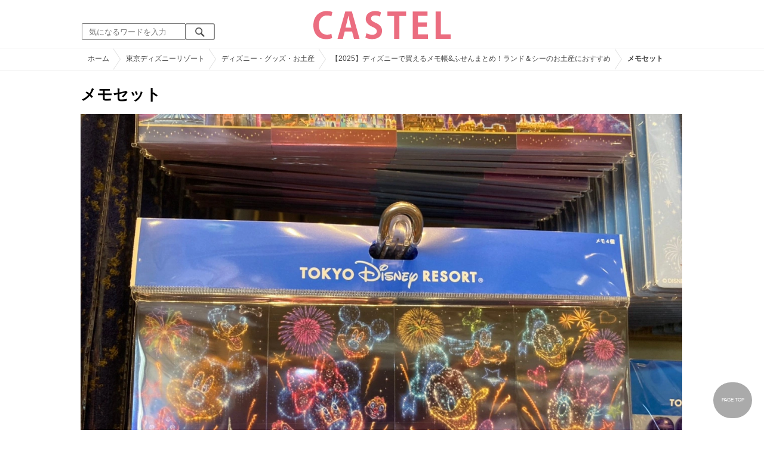

--- FILE ---
content_type: text/html; charset=UTF-8
request_url: https://castel.jp/item/93158/
body_size: 14058
content:
<!DOCTYPE html>
<html lang="ja">
<head>
    <meta charset="utf-8">
    <meta http-equiv="X-UA-Compatible" content="IE=edge">
    <meta name="viewport" content="width=device-width,initial-scale=1.0,minimum-scale=1.0,maximum-scale=0.6667,user-scalable=no">
    <meta name="theme-color" content="#ffffff">
    <title>メモセット| キャステル | CASTEL ディズニー情報</title>
    <meta name="keywords" content="ディズニー,ディズニーランド,ディズニーシー,待ち時間,混雑,アトラクション">
    <meta name="description" content="キャステルはディズニーランド・ディズニーシーを中心とするテーマパーク情報メディアです。アトラクションやレストラン、ショーやパレードから、映画やキャラクターまでの情報をお届け。">
    <meta name="copyright" content="Copyright 2025, Gening, inc. All Rights Reserved.">
    <meta name="viewport" content="width=device-width, initial-scale=1.0">
    <meta name="google-site-verification" content="t7uypcNEhayHmM5sa53RsGrvs7P-glukPbP_vUJ9ygM"/>
    <meta http-equiv="X-UA-Compatible" content="IE=edge">
    <meta property="og:title" content="メモセット| キャステル | CASTEL ディズニー情報">
    <meta property="og:type" content="website">
    <meta property="og:url" content="https://castel.jp/item/93158/">
    <meta property="og:image" content="https://c02.castel.jp/1200x/1/memo-set-j93158.jpg?mod=20230215070017">
    <meta property="og:site_name" content="メモセット| キャステル | CASTEL ディズニー情報">
    <meta property="og:description" content="キャステルはディズニーランド・ディズニーシーを中心とするテーマパーク情報メディアです。アトラクションやレストラン、ショーやパレードから、映画やキャラクターまでの情報をお届け。">
    <meta property="fb:app_id" content="1853726054872524">
    <meta name="twitter:card" content="summary_large_image">
    <meta name="twitter:site" content="@castel_tw">
    <meta name="twitter:title" content="メモセット| キャステル | CASTEL ディズニー情報">
    <meta name="twitter:description" content="キャステルはディズニーランド・ディズニーシーを中心とするテーマパーク情報メディアです。アトラクションやレストラン、ショーやパレードから、映画やキャラクターまでの情報をお届け。">
    <meta name="twitter:image" content="https://c02.castel.jp/1200x/1/memo-set-j93158.jpg?mod=20230215070017">
    <meta name="twitter:app:country" content="JP">
    <link rel="apple-touch-icon" href="/img/logo/logo180.png"/>
    <link rel="apple-touch-icon-precomposed" href="/img/logo/logo180.png">
    <meta name="apple-mobile-web-app-title" content="CASTEL"/>
    
    <link rel="preload" href="/css/scss/commonbase.css?id=adf28b6213f7afddc539a44cefaf0239" as="style"/>
    <link rel="stylesheet" media="screen,print" href="/css/scss/commonbase.css?id=adf28b6213f7afddc539a44cefaf0239"/>
    <link href="/img/common/favicon.ico" rel="shortcut icon" type="image/vnd.microsoft.icon">
    
    <link rel='preconnect dns-prefetch' href="www.google.com/analytics/analytics/" />
    <link rel='preconnect dns-prefetch' href="www.doubleclickbygoogle.com/" />
    <link rel="dns-prefetch" href="https://securepubads.g.doubleclick.net">
    <link rel="preconnect" href="https://securepubads.g.doubleclick.net" crossorigin>

<link rel="preload" as="image" href="https://c02.castel.jp/1200x/1/memo-set-j93158.jpg?mod=20230215070017"/>
<!-- Google Tag Manager Start-->
    <script>
        (function (w, d, s, l, i) {
            w[l] = w[l] || [];
            w[l].push({
                'gtm.start':
                    new Date().getTime(), event: 'gtm.js'
            });
            var f = d.getElementsByTagName(s)[0],
                j = d.createElement(s), dl = l != 'dataLayer' ? '&l=' + l : '';
            j.async = true;
            j.src =
                'https://www.googletagmanager.com/gtm.js?id=' + i + dl;
            f.parentNode.insertBefore(j, f);
        })(window, document, 'script', 'dataLayer', 'GTM-59MZQZT');
    </script>
    <!-- Google Tag Manager End-->
<script type="text/javascript" src="/js/lazym.js?id=893f9905a60886deafca08966f099d0c" async></script>
    <link rel="stylesheet" href="/css/scss/picture.css?id=87edbd55604207c5d24ceccba872cbd4" />
    <style type="text/css">
        /*@media screen and (min-width: 0) and (max-width: 1009px) {*/
    div.picture_area img {
        aspect-ratio: 1.334;
    }
    /* } */
        </style>
    <script type="text/javascript">

        // 1セッション1回だけ表示
        function castelShowInterstitial() {
            if (!window.googletag || !castelInterstitialSlot) return;

            // モバイルだけ
            if (window.innerWidth > 768) return;

            var sessionKey = 'castel_interstitial_shown';
            // if (sessionStorage.getItem(sessionKey) === '1') return;

            googletag.cmd.push(function () {
                googletag.display(castelInterstitialSlot);
                sessionStorage.setItem(sessionKey, '1');
            });
        }

        (function () {
            var fired = false;

            function onScrollForInterstitial() {
                if (fired) return;

                var scrollTop = window.scrollY || window.pageYOffset;
                var docHeight = document.documentElement.scrollHeight;
                var winHeight = window.innerHeight;

                var scrollRatio = (scrollTop + winHeight) / docHeight;

                // 70% 以上読んだら表示
                console.log(scrollRatio);

                if (scrollRatio > 0.7) {
                    fired = true;

                    window.removeEventListener('scroll', onScrollForInterstitial);

                    // ほんの少しディレイを入れて、ガタつきを避ける
                    setTimeout(function () {
                        castelShowInterstitial();
                    }, 500);
                }
            }

            window.addEventListener('scroll', onScrollForInterstitial);
        })();
    </script>

    <!-- DFPOnly head start -->
<script async src="https://securepubads.g.doubleclick.net/tag/js/gpt.js"></script>
<script>
    var googletag = googletag || {};
    googletag.cmd = googletag.cmd || [];
</script>
<!-- DFP head end -->
<script>
googletag.cmd.push(function() {
    castelInterstitialSlot = googletag.defineOutOfPageSlot('/83327740/castel.jp/sp_interstitial', googletag.enums.OutOfPageFormat.INTERSTITIAL);
    if (castelInterstitialSlot) {
      castelInterstitialSlot.addService(googletag.pubads());
    }
    googletag.defineSlot('/83327740/castel.jp/pc_picture_01_fluid', ['fluid', [970, 250], [728, 90], [970, 90]], 'div-gpt-ad-1693034875090-0').addService(googletag.pubads())
    googletag.defineSlot('/83327740/castel.jp/pc_picture_02_a', [[336, 280], [300, 250]], 'div-gpt-ad-1660891409175-0').addService(googletag.pubads())
    googletag.defineSlot('/83327740/castel.jp/pc_picture_02_b', [[336, 280], [300, 250]], 'div-gpt-ad-1660891366995-0').addService(googletag.pubads())
    googletag.defineSlot('/83327740/castel.jp/pc_picture_02_c', [[336, 280], [300, 250]], 'div-gpt-ad-1660635764349-0').addService(googletag.pubads())
    googletag.pubads().setTargeting("park", ["disney"]);
    googletag.pubads().enableSingleRequest();
    googletag.enableServices();
});
</script>
<script async src="https://platform.twitter.com/widgets.js" charset="utf-8"></script>
</head>
<body class="">
<!-- Google Tag Manager (noscript) -->
    <noscript>
        <iframe src="https://www.googletagmanager.com/ns.html?id=GTM-59MZQZT" height="0" width="0" style="display:none;visibility:hidden"></iframe>
    </noscript>
    <!-- End Google Tag Manager (noscript) -->
<!-- ヘッダー -->
<header>
    <table>
        <tbody>
        <tr>
            <td class="search">
                <img id="search_btn_sp" src="/img/common/search_btn_sp.svg" height="22" width="22" alt="検索" style="padding-left: 8px;"/>
                
                <div class="share_btn pc">
                    <a href="https://x.com/castel_tw" class="twitter-follow-button" data-show-count="false" data-lang="ja" data-show-screen-name="false"></a>
                    <div class="fb-like" data-href="https://www.facebook.com/casteljp/" data-layout="button_count" data-action="like" data-share="false"></div>
                </div>
                <!-- PC検索 -->
                <form class="pc" id="searchForm" method="get" action="https://castel.jp/search/" accept-charset="UTF-8">
                    <input type="text" name="q" id="q_pc" placeholder="気になるワードを入力" class="search_input" value="">
                    <input type="submit" value="" class="search_button">
                </form>
            </td>
            <td class="logo">
                <a href="https://castel.jp">
                    <picture>
                                                    <source type="image/svg+xml" srcset="/img/logo/castel.svg"/>
                                                <img src="/img/logo/top.png" width="138" height="30" alt="テーマパークメディア　キャステル" title="キャステル CASTEL" />
                    </picture>
                </a>
            </td>
            <td id="mypage_menu">
                            </td>
        </tr>
        </tbody>
    </table>

    <!-- SP検索 -->
    <div id="search_box_sp">
        <form id="search_form" method="get" action="https://castel.jp/search/" accept-charset="UTF-8">
            <input type="text" name="q" id="q" placeholder="気になるワードを入力" value="">
        </form>
    </div>

                        <nav id="nav_sp" class="top_nav">
                <ul>

            <li class="pc"><a href="https://castel.jp">ホーム</a></li>
            
                                    <li><a href="https://castel.jp/tdr/event/">新着情報</a></li>
                                                <li><a href="https://castel.jp/tdl/">ディズニーランド</a></li>
                                                <li><a href="https://castel.jp/tds/">ディズニーシー </a></li>
                                                <li><a href="https://castel.jp/usj/">USJ</a></li>
                                                <li><a href="https://castel.jp/report/">CASTEL編集部</a></li>
                                                <li><a href="https://castel.jp/tdr/ticket/">チケット</a></li>
                                                <li><a href="https://castel.jp/tdr/newarea/">新エリア</a></li>
                                                <li><a href="https://castel.jp/tdr/disney-hotel/">ディズニーホテル</a></li>
                                                <li><a href="https://castel.jp/tdr/goods/">ディズニー・お土産</a></li>
                                                <li><a href="https://castel.jp/tdr/disney-hotel-vacancy/">ホテル空室</a></li>
                                                <li><a href="https://castel.jp/tdr/character/">キャラクター</a></li>
                                                <li><a href="https://castel.jp/movies/">ディズニー映画</a></li>
                                                <li><a href="https://castel.jp/tdr/tips/">ディズニー豆知識</a></li>
                                                <li><a href="https://castel.jp/abroad/">海外ディズニー</a></li>
                                                <li><a href="https://castel.jp/abroad-universal-studio/">海外ユニバ</a></li>
                                                <li><a href="https://castel.jp/otherpark/">国内テーマパーク</a></li>
                                                <li><a href="https://castel.jp/other/">その他</a></li>
                            
        
    
</ul>            </nav>
            </header>
    <div class="breadcrumb">
        <ul class="breadcrumb" itemscope itemtype="https://schema.org/BreadcrumbList">
                        <li itemprop="itemListElement" itemscope itemtype="https://schema.org/ListItem">
                <a itemprop="item" itemid="https://castel.jp" href="https://castel.jp"><span itemprop="name">ホーム</span></a>
                <meta itemprop="position" content="1" />
            </li>
                                <li itemprop="itemListElement" itemscope itemtype="https://schema.org/ListItem">
                <a itemprop="item" itemid="https://castel.jp/tdr/" href="https://castel.jp/tdr/"><span itemprop="name">東京ディズニーリゾート</span></a>
                <meta itemprop="position" content="2" />
            </li>
                                <li itemprop="itemListElement" itemscope itemtype="https://schema.org/ListItem">
                <a itemprop="item" itemid="https://castel.jp/tdr/goods/" href="https://castel.jp/tdr/goods/"><span itemprop="name">ディズニー・グッズ・お土産</span></a>
                <meta itemprop="position" content="3" />
            </li>
                                <li itemprop="itemListElement" itemscope itemtype="https://schema.org/ListItem">
                <a itemprop="item" itemid="https://castel.jp/p/1613" href="https://castel.jp/p/1613"><span itemprop="name">【2025】ディズニーで買えるメモ帳&amp;ふせんまとめ！ランド＆シーのお土産におすすめ</span></a>
                <meta itemprop="position" content="4" />
            </li>
                                <li itemprop="itemListElement" itemscope itemtype="https://schema.org/ListItem">
                <strong><span itemprop="name">メモセット</span></strong>
                <meta itemprop="position" content="5" />
            </li>
            </ul>

    </div>
<div id="wrapper" class="clearfix">
    <!-- 左コンテンツ -->
    <div class="content_left">

        <div id="main">
            <h1>メモセット</h1>
            <div class="picture_area">
                                    
                    <picture>
                        <source type="image/webp" srcset="https://c02.castel.jp/400x/1/memo-set-j93158.webp?mod=20230215070017 400w, https://c02.castel.jp/800x/1/memo-set-j93158.webp?mod=20230215070017 800w, https://c02.castel.jp/1200x/1/memo-set-j93158.webp?mod=20230215070017 1200w" />
                        <img style="width: 100%;" src="https://c02.castel.jp/1200x/1/memo-set-j93158.jpg?mod=20230215070017" alt="メモセット" />
                    </picture>
                            </div>

            
            
            
            <!-- シェアボタン -->
            <div class="articleInfo clearfix">
                <!-- 記事シェア(PC/SP共通)-->
                <ul class="share">
    <!--Twitter-->
    <li class="entry-social-tw">
        <a href="http://twitter.com/intent/tweet?text=https%3A%2F%2Fcastel.jp%2Fitem%2F93158%2F+%E3%83%A1%E3%83%A2%E3%82%BB%E3%83%83%E3%83%88" data-text="https%3A%2F%2Fcastel.jp%2Fitem%2F93158%2F+%E3%83%A1%E3%83%A2%E3%82%BB%E3%83%83%E3%83%88" class="twitter-button" target="_blank">
            <img src="/assets/images/icon_twtr.svg" alt="twitter" height="24" width="24" />
            <span class="twitter-count .share-text"><i class="fab"></i></span><br>
            <span class="share-text">Twitter</span>
        </a>
    </li>
    <!--LINE-->
    <li class="entry-social-line">
        <a class="line-button" href="http://line.me/R/msg/text/?%E3%83%A1%E3%83%A2%E3%82%BB%E3%83%83%E3%83%88+https%3A%2F%2Fcastel.jp%2Fitem%2F93158%2F" target="_blank">
            <img src="/assets/images/icon_line.svg" alt="line" height="24" width="24" /><br>
            <span class="share-text">LINE</span>
        </a>
    </li>
    <!--はてなブックマーク-->
    <li class="entry-social-hatena">
        <a href="http://b.hatena.ne.jp/entry/https://castel.jp/item/93158/" class="hatena-bookmark-button" target="_blank" data-hatena-bookmark-title="メモセット" data-hatena-bookmark-layout="simple" title="このエントリーをはてなブックマークに追加" target="_blank">
            <img src="/assets/images/icon_hatena.svg" alt="hatena" height="24" width="24" /><br>
            <span class="share-text">Bookmark!</span>
        </a>
    </li>
    <!-- Facebook -->
    <li class="entry-social-fb">
        <a href="http://www.facebook.com/share.php?u=https://castel.jp/item/93158/" class="facebook-button" onclick="window.open(this.href,'FaceBookWindow','width=650,height=450,menubar=no,toolbar=no,scrollbars=yes');return false;" title="Facebookでシェア" target="_blank">
            <img src="/assets/images/icon_fb.svg" alt="facebook" height="24" width="24" />
            <span class="share-text">Facebook</span>
        </a>
    </li>
    <!-- Clipped -->
    </ul>




















































            </div>
        </div>
        
        <!-- 関連するキーワード -->
        <div id="content">
                            
                                            <div class="ad_nest height_250">
                            <div id='div-gpt-ad-1693034875090-0' class=""><script> googletag.cmd.push(function() { googletag.display('div-gpt-ad-1693034875090-0'); });</script></div>

                        </div>
                    
                            
            <h2 class="ttl_sp">「メモセット」が含まれているまとめ記事はコチラ</h2>

                        <ul class="news_list">
                                    <li class="tdl">
    <div class="thumbnail">
        <a href="https://castel.jp/p/1613">
            <picture>
                <source type="image/webp" data-srcset="https://c04.castel.jp/100x100/1/notepad-sticky-note-j40591.webp 100w" />
                <img loading="lazy" class="lazyload" src="/img/common/lazy.svg" data-src="https://c04.castel.jp/100x100/1/notepad-sticky-note-j40591.jpg" alt="キャステル 【2025】ディズニーで買えるメモ帳&amp;ふせんまとめ！ランド＆シーのお土産におすすめ" />
            </picture>
                    </a>
    </div>
    
    <h3><a href="https://castel.jp/p/1613"><span>【2025】ディズニーで買えるメモ帳&amp;ふせんまとめ！ランド＆シーのお土産におすすめ</span></a></h3>
    <aside>現在、ディズニーランド・ディズニーシーで買えるメモ帳＆ふせんを全種類まとめました。人気の実写デザ...</aside>
                    <ol>
                                    <li><a href="https://castel.jp/tag/%E3%81%88%E3%82%93%E3%81%B3%E6%9C%8D/">えんび服</a></li>
                                    <li><a href="https://castel.jp/tag/%E3%82%A2%E3%82%AF%E3%82%A2%E3%82%B9%E3%83%95%E3%82%A3%E3%82%A2/">アクアスフィア</a></li>
                                    <li><a href="https://castel.jp/tag/%E3%82%B9%E3%83%AA%E3%83%B3%E3%82%AD%E3%83%BC/">スリンキー</a></li>
                                    <li><a href="https://castel.jp/tag/%E3%81%B5%E3%81%9B/">ふせ</a></li>
                            </ol>
        
    <time datetime="2025-12-04">2025/12/04</time>
        
        <p class="user">てんてん</p>
    
</li>
                                    <li class="tdl">
    <div class="thumbnail">
        <a href="https://castel.jp/p/6750">
            <picture>
                <source type="image/webp" data-srcset="https://c01.castel.jp/100x100/1/disney-fireworks-goods-j93132.webp 100w" />
                <img loading="lazy" class="lazyload" src="/img/common/lazy.svg" data-src="https://c01.castel.jp/100x100/1/disney-fireworks-goods-j93132.jpg" alt="キャステル 【6/9発売】ディズニー花火グッズ27選！ミッキーシェイプがかわいいホーム＆キッチン雑貨など！" />
            </picture>
                    </a>
    </div>
    
    <h3><a href="https://castel.jp/p/6750"><span>【6/9発売】ディズニー花火グッズ27選！ミッキーシェイプがかわいいホーム＆キッチン雑貨など！</span></a></h3>
    <aside>2021年6月9日（水）発売のディズニー花火グッズを27種類ご紹介！ディズニーランドやディズニーシーの夜...</aside>
                    <ol>
                                    <li><a href="https://castel.jp/tag/%E3%82%B3%E3%83%83%E3%83%88%E3%83%B3%E3%82%B1%E3%83%BC%E3%82%B9/">コットンケース</a></li>
                                    <li><a href="https://castel.jp/tag/%E3%83%A1%E3%82%BF%E3%83%AA%E3%83%83%E3%82%AF%E3%83%94%E3%83%B3%E3%82%AF/">メタリックピンク</a></li>
                            </ol>
        
    <time datetime="2021-09-13">2021/09/13</time>
        
        <p class="user">Tomo</p>
    
</li>
                            </ul>
            
                        <h2 class="ttl_sp">同じまとめ記事に含まれている画像一覧</h2>

            <ul class="picture_list">
                                    <li><a href="https://castel.jp/item/19387/1613/">
                            <picture>
                                <source type="image/webp" data-srcset="https://c02.castel.jp/200x200/0/park-food-j19387.webp?mod=20230215045102 200w, https://c02.castel.jp/400x400/0/park-food-j19387.webp?mod=20230215045102 400w" />
                                <img loading="lazy" class="lazyload" src="/img/common/lazy.svg" data-src="https://c02.castel.jp/400x400/1/park-food-j19387.jpg" alt="パークフード" />
                            </picture>
                        </a></li>
                                    <li><a href="https://castel.jp/item/154985/1613/">
                            <picture>
                                <source type="image/webp" data-srcset="https://c04.castel.jp/200x200/0/memo-set-minnie-goods-2025-j154985.webp?mod=20250410172805 200w, https://c04.castel.jp/400x400/0/memo-set-minnie-goods-2025-j154985.webp?mod=20250410172805 400w" />
                                <img loading="lazy" class="lazyload" src="/img/common/lazy.svg" data-src="https://c04.castel.jp/400x400/1/memo-set-minnie-goods-2025-j154985.jpg" alt="メモセット(ミニーグッズ2025)" />
                            </picture>
                        </a></li>
                                    <li><a href="https://castel.jp/item/13311/1613/">
                            <picture>
                                <source type="image/webp" data-srcset="https://c04.castel.jp/200x200/0/cute-memo-set-j13311.webp?mod=20241007185935 200w, https://c04.castel.jp/400x400/0/cute-memo-set-j13311.webp?mod=20241007185935 400w" />
                                <img loading="lazy" class="lazyload" src="/img/common/lazy.svg" data-src="https://c04.castel.jp/400x400/1/cute-memo-set-j13311.jpg" alt="かわいいメモセット" />
                            </picture>
                        </a></li>
                                    <li><a href="https://castel.jp/item/18241/1613/">
                            <picture>
                                <source type="image/webp" data-srcset="https://c01.castel.jp/200x200/0/il-postino-stationery-j18241.webp?mod=20250605174929 200w, https://c01.castel.jp/400x400/0/il-postino-stationery-j18241.webp?mod=20250605174929 400w" />
                                <img loading="lazy" class="lazyload" src="/img/common/lazy.svg" data-src="https://c01.castel.jp/400x400/1/il-postino-stationery-j18241.jpg" alt="イル・ポスティーノ・ステーショナリー" />
                            </picture>
                        </a></li>
                                    <li><a href="https://castel.jp/item/19415/1613/">
                            <picture>
                                <source type="image/webp" data-srcset="https://c03.castel.jp/200x200/0/pooh-picture-book-j19415.webp?mod=20250408161140 200w, https://c03.castel.jp/400x400/0/pooh-picture-book-j19415.webp?mod=20250408161140 400w" />
                                <img loading="lazy" class="lazyload" src="/img/common/lazy.svg" data-src="https://c03.castel.jp/400x400/1/pooh-picture-book-j19415.jpg" alt="プーさんの絵本" />
                            </picture>
                        </a></li>
                                    <li><a href="https://castel.jp/item/47391/1613/">
                            <picture>
                                <source type="image/webp" data-srcset="https://c02.castel.jp/200x200/0/memo-set-j47391.webp?mod=20251113151739 200w, https://c02.castel.jp/400x400/0/memo-set-j47391.webp?mod=20251113151739 400w" />
                                <img loading="lazy" class="lazyload" src="/img/common/lazy.svg" data-src="https://c02.castel.jp/400x400/1/memo-set-j47391.jpg" alt="メモセット" />
                            </picture>
                        </a></li>
                                    <li><a href="https://castel.jp/item/99475/1613/">
                            <picture>
                                <source type="image/webp" data-srcset="https://c01.castel.jp/200x200/0/memo-set-j99475.webp?mod=20230215174159 200w, https://c01.castel.jp/400x400/0/memo-set-j99475.webp?mod=20230215174159 400w" />
                                <img loading="lazy" class="lazyload" src="/img/common/lazy.svg" data-src="https://c01.castel.jp/400x400/1/memo-set-j99475.jpg" alt="メモセット" />
                            </picture>
                        </a></li>
                                    <li><a href="https://castel.jp/item/67983/1613/">
                            <picture>
                                <source type="image/webp" data-srcset="https://c02.castel.jp/200x200/0/memo-set-j67983.webp?mod=20230212123346 200w, https://c02.castel.jp/400x400/0/memo-set-j67983.webp?mod=20230212123346 400w" />
                                <img loading="lazy" class="lazyload" src="/img/common/lazy.svg" data-src="https://c02.castel.jp/400x400/1/memo-set-j67983.jpg" alt="メモセット" />
                            </picture>
                        </a></li>
                                    <li><a href="https://castel.jp/item/80585/1613/">
                            <picture>
                                <source type="image/webp" data-srcset="https://c03.castel.jp/200x200/0/notepad-set-j80585.webp?mod=20230215192129 200w, https://c03.castel.jp/400x400/0/notepad-set-j80585.webp?mod=20230215192129 400w" />
                                <img loading="lazy" class="lazyload" src="/img/common/lazy.svg" data-src="https://c03.castel.jp/400x400/1/notepad-set-j80585.jpg" alt="メモ帳セット" />
                            </picture>
                        </a></li>
                                    <li><a href="https://castel.jp/item/67292/1613/">
                            <picture>
                                <source type="image/webp" data-srcset="https://c04.castel.jp/200x200/0/ring-memo-set-j67292.webp?mod=20230215171009 200w, https://c04.castel.jp/400x400/0/ring-memo-set-j67292.webp?mod=20230215171009 400w" />
                                <img loading="lazy" class="lazyload" src="/img/common/lazy.svg" data-src="https://c04.castel.jp/400x400/1/ring-memo-set-j67292.jpg" alt="リングメモセット" />
                            </picture>
                        </a></li>
                                    <li><a href="https://castel.jp/item/79046/1613/">
                            <picture>
                                <source type="image/webp" data-srcset="https://c02.castel.jp/200x200/0/origami-memo-j79046.webp?mod=20230216230052 200w, https://c02.castel.jp/400x400/0/origami-memo-j79046.webp?mod=20230216230052 400w" />
                                <img loading="lazy" class="lazyload" src="/img/common/lazy.svg" data-src="https://c02.castel.jp/400x400/1/origami-memo-j79046.jpg" alt="折り紙メモ" />
                            </picture>
                        </a></li>
                                    <li><a href="https://castel.jp/item/76662/1613/">
                            <picture>
                                <source type="image/webp" data-srcset="https://c03.castel.jp/200x200/0/balloon-j76662.webp?mod=20230216015309 200w, https://c03.castel.jp/400x400/0/balloon-j76662.webp?mod=20230216015309 400w" />
                                <img loading="lazy" class="lazyload" src="/img/common/lazy.svg" data-src="https://c03.castel.jp/400x400/1/balloon-j76662.jpg" alt="ふせん" />
                            </picture>
                        </a></li>
                                    <li><a href="https://castel.jp/item/66420/1613/">
                            <picture>
                                <source type="image/webp" data-srcset="https://c03.castel.jp/200x200/0/disney-sweets-sticky-notes-j66420.webp?mod=20230213113652 200w, https://c03.castel.jp/400x400/0/disney-sweets-sticky-notes-j66420.webp?mod=20230213113652 400w" />
                                <img loading="lazy" class="lazyload" src="/img/common/lazy.svg" data-src="https://c03.castel.jp/400x400/1/disney-sweets-sticky-notes-j66420.jpg" alt="ディズニースイーツふせん" />
                            </picture>
                        </a></li>
                                    <li><a href="https://castel.jp/item/19469/1613/">
                            <picture>
                                <source type="image/webp" data-srcset="https://c02.castel.jp/200x200/0/honey-j19469.webp?mod=20250408161140 200w, https://c02.castel.jp/400x400/0/honey-j19469.webp?mod=20250408161140 400w" />
                                <img loading="lazy" class="lazyload" src="/img/common/lazy.svg" data-src="https://c02.castel.jp/400x400/1/honey-j19469.jpg" alt="はちみつ" />
                            </picture>
                        </a></li>
                                    <li><a href="https://castel.jp/item/66419/1613/">
                            <picture>
                                <source type="image/webp" data-srcset="https://c02.castel.jp/200x200/0/baymax-sticky-note-j66419.webp?mod=20241008161752 200w, https://c02.castel.jp/400x400/0/baymax-sticky-note-j66419.webp?mod=20241008161752 400w" />
                                <img loading="lazy" class="lazyload" src="/img/common/lazy.svg" data-src="https://c02.castel.jp/400x400/1/baymax-sticky-note-j66419.jpg" alt="ベイマックスふせん" />
                            </picture>
                        </a></li>
                                    <li><a href="https://castel.jp/item/81520/1613/">
                            <picture>
                                <source type="image/webp" data-srcset="https://c02.castel.jp/200x200/0/memo-set-j81520.webp?mod=20230216230022 200w, https://c02.castel.jp/400x400/0/memo-set-j81520.webp?mod=20230216230022 400w" />
                                <img loading="lazy" class="lazyload" src="/img/common/lazy.svg" data-src="https://c02.castel.jp/400x400/1/memo-set-j81520.jpg" alt="メモセット" />
                            </picture>
                        </a></li>
                                    <li><a href="https://castel.jp/item/81521/1613/">
                            <picture>
                                <source type="image/webp" data-srcset="https://c01.castel.jp/200x200/0/memo-set-j81521.webp?mod=20230216080939 200w, https://c01.castel.jp/400x400/0/memo-set-j81521.webp?mod=20230216080939 400w" />
                                <img loading="lazy" class="lazyload" src="/img/common/lazy.svg" data-src="https://c01.castel.jp/400x400/0/memo-set-j81521.jpg" alt="メモセット" />
                            </picture>
                        </a></li>
                                    <li><a href="https://castel.jp/item/97716/1613/">
                            <picture>
                                <source type="image/webp" data-srcset="https://c01.castel.jp/200x200/0/memo-set-j97716.webp?mod=20230216131758 200w, https://c01.castel.jp/400x400/0/memo-set-j97716.webp?mod=20230216131758 400w" />
                                <img loading="lazy" class="lazyload" src="/img/common/lazy.svg" data-src="https://c01.castel.jp/400x400/1/memo-set-j97716.jpg" alt="メモセット" />
                            </picture>
                        </a></li>
                                    <li><a href="https://castel.jp/item/76659/1613/">
                            <picture>
                                <source type="image/webp" data-srcset="https://c02.castel.jp/200x200/0/memo-j76659.webp?mod=20230215054709 200w, https://c02.castel.jp/400x400/0/memo-j76659.webp?mod=20230215054709 400w" />
                                <img loading="lazy" class="lazyload" src="/img/common/lazy.svg" data-src="https://c02.castel.jp/400x400/1/memo-j76659.jpg" alt="メモ" />
                            </picture>
                        </a></li>
                                    <li><a href="https://castel.jp/item/98987/1613/">
                            <picture>
                                <source type="image/webp" data-srcset="https://c01.castel.jp/200x200/0/memo-set-j98987.webp?mod=20251113151816 200w, https://c01.castel.jp/400x400/0/memo-set-j98987.webp?mod=20251113151816 400w" />
                                <img loading="lazy" class="lazyload" src="/img/common/lazy.svg" data-src="https://c01.castel.jp/400x400/1/memo-set-j98987.jpg" alt="メモセット" />
                            </picture>
                        </a></li>
                                    <li><a href="https://castel.jp/item/102163/1613/">
                            <picture>
                                <source type="image/webp" data-srcset="https://c02.castel.jp/200x200/0/set-of-6-memos-disney-princess-j102163.webp?mod=20251113151933 200w, https://c02.castel.jp/400x400/0/set-of-6-memos-disney-princess-j102163.webp?mod=20251113151933 400w" />
                                <img loading="lazy" class="lazyload" src="/img/common/lazy.svg" data-src="https://c02.castel.jp/400x400/1/set-of-6-memos-disney-princess-j102163.jpg" alt="メモ6個セット（ディズニープリンセス）" />
                            </picture>
                        </a></li>
                                    <li><a href="https://castel.jp/item/78164/1613/">
                            <picture>
                                <source type="image/webp" data-srcset="https://c04.castel.jp/200x200/0/memo-j78164.webp?mod=20230218032014 200w, https://c04.castel.jp/400x400/0/memo-j78164.webp?mod=20230218032014 400w" />
                                <img loading="lazy" class="lazyload" src="/img/common/lazy.svg" data-src="https://c04.castel.jp/400x400/1/memo-j78164.jpg" alt="メモ" />
                            </picture>
                        </a></li>
                                    <li><a href="https://castel.jp/item/104147/1613/">
                            <picture>
                                <source type="image/webp" data-srcset="https://c02.castel.jp/200x200/0/disney-prince-princess-memo-set-j104147.webp?mod=20230215183303 200w, https://c02.castel.jp/400x400/0/disney-prince-princess-memo-set-j104147.webp?mod=20230215183303 400w" />
                                <img loading="lazy" class="lazyload" src="/img/common/lazy.svg" data-src="https://c02.castel.jp/400x400/1/disney-prince-princess-memo-set-j104147.jpg" alt="ディズニープリンス&プリンセスのメモセット" />
                            </picture>
                        </a></li>
                                    <li><a href="https://castel.jp/item/79045/1613/">
                            <picture>
                                <source type="image/webp" data-srcset="https://c02.castel.jp/200x200/0/origami-memo-j79045.webp?mod=20230210013145 200w, https://c02.castel.jp/400x400/0/origami-memo-j79045.webp?mod=20230210013145 400w" />
                                <img loading="lazy" class="lazyload" src="/img/common/lazy.svg" data-src="https://c02.castel.jp/400x400/1/origami-memo-j79045.jpg" alt="折り紙メモ" />
                            </picture>
                        </a></li>
                                    <li><a href="https://castel.jp/item/156400/1613/">
                            <picture>
                                <source type="image/webp" data-srcset="https://c03.castel.jp/200x200/0/memo-set-released-on-thursday-april-24-2025-disney-lemon-pattern-goods-j156400.webp?mod=20250320001041 200w, https://c03.castel.jp/400x400/0/memo-set-released-on-thursday-april-24-2025-disney-lemon-pattern-goods-j156400.webp?mod=20250320001041 400w" />
                                <img loading="lazy" class="lazyload" src="/img/common/lazy.svg" data-src="https://c03.castel.jp/400x400/0/memo-set-released-on-thursday-april-24-2025-disney-lemon-pattern-goods-j156400.jpg" alt="メモセット(ディズニーレモン柄グッズ)" />
                            </picture>
                        </a></li>
                                    <li><a href="https://castel.jp/item/104148/1613/">
                            <picture>
                                <source type="image/webp" data-srcset="https://c02.castel.jp/200x200/0/origami-memo-for-t-shirt-j104148.webp?mod=20230210114308 200w, https://c02.castel.jp/400x400/0/origami-memo-for-t-shirt-j104148.webp?mod=20230210114308 400w" />
                                <img loading="lazy" class="lazyload" src="/img/common/lazy.svg" data-src="https://c02.castel.jp/400x400/1/origami-memo-for-t-shirt-j104148.jpg" alt="Tシャツの折り紙メモ" />
                            </picture>
                        </a></li>
                                    <li><a href="https://castel.jp/item/112675/1613/">
                            <picture>
                                <source type="image/webp" data-srcset="https://c03.castel.jp/200x200/0/toy-story-hotel-memo-set-of-6-j112675.webp?mod=20230704163425 200w, https://c03.castel.jp/400x400/0/toy-story-hotel-memo-set-of-6-j112675.webp?mod=20230704163425 400w" />
                                <img loading="lazy" class="lazyload" src="/img/common/lazy.svg" data-src="https://c03.castel.jp/400x400/1/toy-story-hotel-memo-set-of-6-j112675.jpg" alt="トイストーリーホテルメモ(6個セット)" />
                            </picture>
                        </a></li>
                                    <li><a href="https://castel.jp/item/136966/1613/">
                            <picture>
                                <source type="image/webp" data-srcset="https://c01.castel.jp/200x200/0/memo-set-j136966.webp?mod=20230704151708 200w, https://c01.castel.jp/400x400/0/memo-set-j136966.webp?mod=20230704151708 400w" />
                                <img loading="lazy" class="lazyload" src="/img/common/lazy.svg" data-src="https://c01.castel.jp/400x400/1/memo-set-j136966.jpg" alt="メモセット（ディズニーパークモチーフグッズ）" />
                            </picture>
                        </a></li>
                                    <li><a href="https://castel.jp/item/148049/1613/">
                            <picture>
                                <source type="image/webp" data-srcset="https://c03.castel.jp/200x200/0/memo-set-wear-smiles-glow-goods-j148049.webp?mod=20240605143010 200w, https://c03.castel.jp/400x400/0/memo-set-wear-smiles-glow-goods-j148049.webp?mod=20240605143010 400w" />
                                <img loading="lazy" class="lazyload" src="/img/common/lazy.svg" data-src="https://c03.castel.jp/400x400/0/memo-set-wear-smiles-glow-goods-j148049.jpg" alt="メモセット（ウェアスマイルズグロウグッズ）" />
                            </picture>
                        </a></li>
                                    <li><a href="https://castel.jp/item/19410/1613/">
                            <picture>
                                <source type="image/webp" data-srcset="https://c03.castel.jp/200x200/0/origami-memo-with-ribbon-and-heart-j19410.webp?mod=20230216080949 200w, https://c03.castel.jp/400x400/0/origami-memo-with-ribbon-and-heart-j19410.webp?mod=20230216080949 400w" />
                                <img loading="lazy" class="lazyload" src="/img/common/lazy.svg" data-src="https://c03.castel.jp/400x400/1/origami-memo-with-ribbon-and-heart-j19410.jpg" alt="リボンとハートの折り紙メモ" />
                            </picture>
                        </a></li>
                                    <li><a href="https://castel.jp/item/150385/1613/">
                            <picture>
                                <source type="image/webp" data-srcset="https://c01.castel.jp/200x200/0/memo-set-disney-grocery-store-goods-j150385.webp?mod=20250513175421 200w, https://c01.castel.jp/400x400/0/memo-set-disney-grocery-store-goods-j150385.webp?mod=20250513175421 400w" />
                                <img loading="lazy" class="lazyload" src="/img/common/lazy.svg" data-src="https://c01.castel.jp/400x400/1/memo-set-disney-grocery-store-goods-j150385.jpg" alt="メモセット(ディズニーグローサリーストアグッズ)" />
                            </picture>
                        </a></li>
                                    <li><a href="https://castel.jp/item/137649/1613/">
                            <picture>
                                <source type="image/webp" data-srcset="https://c02.castel.jp/200x200/0/memo-set-j137649.webp?mod=20230919142300 200w, https://c02.castel.jp/400x400/0/memo-set-j137649.webp?mod=20230919142300 400w" />
                                <img loading="lazy" class="lazyload" src="/img/common/lazy.svg" data-src="https://c02.castel.jp/400x400/1/memo-set-j137649.jpg" alt="メモセット（ディズニーカチューシャ柄グッズ）" />
                            </picture>
                        </a></li>
                                    <li><a href="https://castel.jp/item/136128/1613/">
                            <picture>
                                <source type="image/webp" data-srcset="https://c01.castel.jp/200x200/0/5-memos-compact-j136128.webp?mod=20230421160053 200w, https://c01.castel.jp/400x400/0/5-memos-compact-j136128.webp?mod=20230421160053 400w" />
                                <img loading="lazy" class="lazyload" src="/img/common/lazy.svg" data-src="https://c01.castel.jp/400x400/1/5-memos-compact-j136128.jpg" alt="メモ5個（コンパクト）" />
                            </picture>
                        </a></li>
                                    <li><a href="https://castel.jp/item/142494/1613/">
                            <picture>
                                <source type="image/webp" data-srcset="https://c03.castel.jp/200x200/0/memo-set-j142494.webp?mod=20231018104540 200w, https://c03.castel.jp/400x400/0/memo-set-j142494.webp?mod=20231018104540 400w" />
                                <img loading="lazy" class="lazyload" src="/img/common/lazy.svg" data-src="https://c03.castel.jp/400x400/0/memo-set-j142494.jpg" alt="メモセット" />
                            </picture>
                        </a></li>
                                    <li><a href="https://castel.jp/item/146990/1613/">
                            <picture>
                                <source type="image/webp" data-srcset="https://c02.castel.jp/200x200/0/stickers-memos-fantasy-springs-world-view-goods-j146990.webp?mod=20240604142437 200w, https://c02.castel.jp/400x400/0/stickers-memos-fantasy-springs-world-view-goods-j146990.webp?mod=20240604142437 400w" />
                                <img loading="lazy" class="lazyload" src="/img/common/lazy.svg" data-src="https://c02.castel.jp/400x400/1/stickers-memos-fantasy-springs-world-view-goods-j146990.jpg" alt="シール＆メモ（ファンタジースプリングス世界観グッズ）" />
                            </picture>
                        </a></li>
                                    <li><a href="https://castel.jp/item/144324/1613/">
                            <picture>
                                <source type="image/webp" data-srcset="https://c03.castel.jp/200x200/0/memo-set-j144324.webp?mod=20231219171508 200w, https://c03.castel.jp/400x400/0/memo-set-j144324.webp?mod=20231219171508 400w" />
                                <img loading="lazy" class="lazyload" src="/img/common/lazy.svg" data-src="https://c03.castel.jp/400x400/0/memo-set-j144324.jpg" alt="メモセット" />
                            </picture>
                        </a></li>
                                    <li><a href="https://castel.jp/item/145218/1613/">
                            <picture>
                                <source type="image/webp" data-srcset="https://c04.castel.jp/200x200/0/memo-set-fantasy-springs-goods-j145218.webp?mod=20240415112458 200w, https://c04.castel.jp/400x400/0/memo-set-fantasy-springs-goods-j145218.webp?mod=20240415112458 400w" />
                                <img loading="lazy" class="lazyload" src="/img/common/lazy.svg" data-src="https://c04.castel.jp/400x400/1/memo-set-fantasy-springs-goods-j145218.jpg" alt="メモセット（ファンタジースプリングスグッズ）" />
                            </picture>
                        </a></li>
                                    <li><a href="https://castel.jp/item/148233/1613/">
                            <picture>
                                <source type="image/webp" data-srcset="https://c02.castel.jp/200x200/0/memo-j148233.webp?mod=20240613173035 200w, https://c02.castel.jp/400x400/0/memo-j148233.webp?mod=20240613173035 400w" />
                                <img loading="lazy" class="lazyload" src="/img/common/lazy.svg" data-src="https://c02.castel.jp/400x400/0/memo-j148233.jpg" alt="メモ" />
                            </picture>
                        </a></li>
                                    <li><a href="https://castel.jp/item/148232/1613/">
                            <picture>
                                <source type="image/webp" data-srcset="https://c02.castel.jp/200x200/0/memo-j148232.webp?mod=20250513181007 200w, https://c02.castel.jp/400x400/0/memo-j148232.webp?mod=20250513181007 400w" />
                                <img loading="lazy" class="lazyload" src="/img/common/lazy.svg" data-src="https://c02.castel.jp/400x400/1/memo-j148232.jpg" alt="メモ（ミッキー＆フレンズ）" />
                            </picture>
                        </a></li>
                                    <li><a href="https://castel.jp/item/141362/1613/">
                            <picture>
                                <source type="image/webp" data-srcset="https://c01.castel.jp/200x200/0/memo-released-on-thursday-october-12-2023-j141362.webp?mod=20250513181036 200w, https://c01.castel.jp/400x400/0/memo-released-on-thursday-october-12-2023-j141362.webp?mod=20250513181036 400w" />
                                <img loading="lazy" class="lazyload" src="/img/common/lazy.svg" data-src="https://c01.castel.jp/400x400/1/memo-released-on-thursday-october-12-2023-j141362.jpg" alt="メモ（ディズニー窓&ドアグッズ）" />
                            </picture>
                        </a></li>
                                    <li><a href="https://castel.jp/item/147745/1613/">
                            <picture>
                                <source type="image/webp" data-srcset="https://c04.castel.jp/200x200/0/sticky-notes-set-j147745.webp?mod=20240521144507 200w, https://c04.castel.jp/400x400/0/sticky-notes-set-j147745.webp?mod=20240521144507 400w" />
                                <img loading="lazy" class="lazyload" src="/img/common/lazy.svg" data-src="https://c04.castel.jp/400x400/0/sticky-notes-set-j147745.jpg" alt="ふせんセット" />
                            </picture>
                        </a></li>
                                    <li><a href="https://castel.jp/item/148219/1613/">
                            <picture>
                                <source type="image/webp" data-srcset="https://c03.castel.jp/200x200/0/memo-j148219.webp?mod=20240613153145 200w, https://c03.castel.jp/400x400/0/memo-j148219.webp?mod=20240613153145 400w" />
                                <img loading="lazy" class="lazyload" src="/img/common/lazy.svg" data-src="https://c03.castel.jp/400x400/1/memo-j148219.jpg" alt="メモ" />
                            </picture>
                        </a></li>
                                    <li><a href="https://castel.jp/item/148234/1613/">
                            <picture>
                                <source type="image/webp" data-srcset="https://c04.castel.jp/200x200/0/memo-j148234.webp?mod=20240613173038 200w, https://c04.castel.jp/400x400/0/memo-j148234.webp?mod=20240613173038 400w" />
                                <img loading="lazy" class="lazyload" src="/img/common/lazy.svg" data-src="https://c04.castel.jp/400x400/0/memo-j148234.jpg" alt="メモ" />
                            </picture>
                        </a></li>
                                    <li><a href="https://castel.jp/item/151567/1613/">
                            <picture>
                                <source type="image/webp" data-srcset="https://c03.castel.jp/200x200/0/memo-set-disney-souvenir-motif-goods-j151567.webp?mod=20250513181841 200w, https://c03.castel.jp/400x400/0/memo-set-disney-souvenir-motif-goods-j151567.webp?mod=20250513181841 400w" />
                                <img loading="lazy" class="lazyload" src="/img/common/lazy.svg" data-src="https://c03.castel.jp/400x400/1/memo-set-disney-souvenir-motif-goods-j151567.jpg" alt="メモセット(ディズニーお土産モチーフグッズ)" />
                            </picture>
                        </a></li>
                                    <li><a href="https://castel.jp/item/148221/1613/">
                            <picture>
                                <source type="image/webp" data-srcset="https://c03.castel.jp/200x200/0/origami-memo-j148221.webp?mod=20250513180913 200w, https://c03.castel.jp/400x400/0/origami-memo-j148221.webp?mod=20250513180913 400w" />
                                <img loading="lazy" class="lazyload" src="/img/common/lazy.svg" data-src="https://c03.castel.jp/400x400/1/origami-memo-j148221.jpg" alt="おりがみメモ" />
                            </picture>
                        </a></li>
                                    <li><a href="https://castel.jp/item/151202/1613/">
                            <picture>
                                <source type="image/webp" data-srcset="https://c02.castel.jp/200x200/0/mickey-friends-sticky-notes-j151202.webp?mod=20241009150009 200w, https://c02.castel.jp/400x400/0/mickey-friends-sticky-notes-j151202.webp?mod=20241009150009 400w" />
                                <img loading="lazy" class="lazyload" src="/img/common/lazy.svg" data-src="https://c02.castel.jp/400x400/1/mickey-friends-sticky-notes-j151202.jpg" alt="ミッキー＆フレンズふせん" />
                            </picture>
                        </a></li>
                                    <li><a href="https://castel.jp/item/151203/1613/">
                            <picture>
                                <source type="image/webp" data-srcset="https://c01.castel.jp/200x200/0/mickey-friends-sticky-notes-j151203.webp?mod=20241009150010 200w, https://c01.castel.jp/400x400/0/mickey-friends-sticky-notes-j151203.webp?mod=20241009150010 400w" />
                                <img loading="lazy" class="lazyload" src="/img/common/lazy.svg" data-src="https://c01.castel.jp/400x400/1/mickey-friends-sticky-notes-j151203.jpg" alt="ミッキー＆フレンズふせん" />
                            </picture>
                        </a></li>
                                    <li><a href="https://castel.jp/item/152205/1613/">
                            <picture>
                                <source type="image/webp" data-srcset="https://c01.castel.jp/200x200/0/memo-huey-dewey-louie-goods-j152205.webp?mod=20250115154347 200w, https://c01.castel.jp/400x400/0/memo-huey-dewey-louie-goods-j152205.webp?mod=20250115154347 400w" />
                                <img loading="lazy" class="lazyload" src="/img/common/lazy.svg" data-src="https://c01.castel.jp/400x400/1/memo-huey-dewey-louie-goods-j152205.jpg" alt="メモ(ヒューイ・デューイ・ルーイグッズ)" />
                            </picture>
                        </a></li>
                                    <li><a href="https://castel.jp/item/156344/1613/">
                            <picture>
                                <source type="image/webp" data-srcset="https://c03.castel.jp/200x200/0/clip-with-memo-disney-cheer-dance-goods-j156344.webp?mod=20250317183126 200w, https://c03.castel.jp/400x400/0/clip-with-memo-disney-cheer-dance-goods-j156344.webp?mod=20250317183126 400w" />
                                <img loading="lazy" class="lazyload" src="/img/common/lazy.svg" data-src="https://c03.castel.jp/400x400/0/clip-with-memo-disney-cheer-dance-goods-j156344.jpg" alt="クリップ（メモ付）(ディズニーチアダンスグッズ)" />
                            </picture>
                        </a></li>
                                    <li><a href="https://castel.jp/item/136967/1613/">
                            <picture>
                                <source type="image/webp" data-srcset="https://c04.castel.jp/200x200/0/sticky-note-set-j136967.webp?mod=20230704151445 200w, https://c04.castel.jp/400x400/0/sticky-note-set-j136967.webp?mod=20230704151445 400w" />
                                <img loading="lazy" class="lazyload" src="/img/common/lazy.svg" data-src="https://c04.castel.jp/400x400/1/sticky-note-set-j136967.jpg" alt="ふせんセット（ディズニーパークモチーフグッズ）" />
                            </picture>
                        </a></li>
                                    <li><a href="https://castel.jp/item/157443/1613/">
                            <picture>
                                <source type="image/webp" data-srcset="https://c02.castel.jp/200x200/0/origami-memo-j157443.webp?mod=20250513181506 200w, https://c02.castel.jp/400x400/0/origami-memo-j157443.webp?mod=20250513181506 400w" />
                                <img loading="lazy" class="lazyload" src="/img/common/lazy.svg" data-src="https://c02.castel.jp/400x400/1/origami-memo-j157443.jpg" alt="おりがみメモ" />
                            </picture>
                        </a></li>
                                    <li><a href="https://castel.jp/item/113494/1613/">
                            <picture>
                                <source type="image/webp" data-srcset="https://c03.castel.jp/200x200/0/memo-block-park-motif-goods-j113494.webp?mod=20230206113409 200w, https://c03.castel.jp/400x400/0/memo-block-park-motif-goods-j113494.webp?mod=20230206113409 400w" />
                                <img loading="lazy" class="lazyload" src="/img/common/lazy.svg" data-src="https://c03.castel.jp/400x400/0/memo-block-park-motif-goods-j113494.jpg" alt="メモブロック（パークモチーフグッズ）" />
                            </picture>
                        </a></li>
                                    <li><a href="https://castel.jp/item/160511/1613/">
                            <picture>
                                <source type="image/webp" data-srcset="https://c03.castel.jp/200x200/0/comes-with-a-clip-memo-three-musketeers-merchandise-j160511.webp?mod=20250912173016 200w, https://c03.castel.jp/400x400/0/comes-with-a-clip-memo-three-musketeers-merchandise-j160511.webp?mod=20250912173016 400w" />
                                <img loading="lazy" class="lazyload" src="/img/common/lazy.svg" data-src="https://c03.castel.jp/400x400/0/comes-with-a-clip-memo-three-musketeers-merchandise-j160511.jpg" alt="クリップメモ付(三銃士グッズ)" />
                            </picture>
                        </a></li>
                                    <li><a href="https://castel.jp/item/162895/1613/">
                            <picture>
                                <source type="image/webp" data-srcset="https://c04.castel.jp/200x200/0/note-j162895.webp?mod=20251204120130 200w, https://c04.castel.jp/400x400/0/note-j162895.webp?mod=20251204120130 400w" />
                                <img loading="lazy" class="lazyload" src="/img/common/lazy.svg" data-src="https://c04.castel.jp/400x400/0/note-j162895.jpg" alt="メモ" />
                            </picture>
                        </a></li>
                                    <li><a href="https://castel.jp/item/132407/1613/">
                            <picture>
                                <source type="image/webp" data-srcset="https://c02.castel.jp/200x200/0/mickey-friends-sticky-notes-j132407.webp?mod=20230216175444 200w, https://c02.castel.jp/400x400/0/mickey-friends-sticky-notes-j132407.webp?mod=20230216175444 400w" />
                                <img loading="lazy" class="lazyload" src="/img/common/lazy.svg" data-src="https://c02.castel.jp/400x400/0/mickey-friends-sticky-notes-j132407.jpg" alt="ミッキー＆フレンズふせん" />
                            </picture>
                        </a></li>
                            </ul>
            
                                                <div class="ad_nest" style="display: flex; align-items: center;">
                        <div id='div-gpt-ad-1660891409175-0' class="ad336 inline"><script> googletag.cmd.push(function() { googletag.display('div-gpt-ad-1660891409175-0'); });</script></div>
                        <div id='div-gpt-ad-1660891366995-0' class="ad336 inline"><script> googletag.cmd.push(function() { googletag.display('div-gpt-ad-1660891366995-0'); });</script></div>
                        <div id='div-gpt-ad-1660635764349-0' class="ad336 inline"><script> googletag.cmd.push(function() { googletag.display('div-gpt-ad-1660635764349-0'); });</script></div>
                    </div>
                            
            <h2 class="ttl_sp">おすすめ記事</h2>

            <ul class="news_list">
                                                        <li class="tdl">
    <div class="thumbnail">
        <a href="https://castel.jp/p/784">
            <picture>
                <source type="image/webp" data-srcset="https://c03.castel.jp/100x100/1/grand-emporium-j37961.webp 100w" />
                <img loading="lazy" class="lazyload" src="/img/common/lazy.svg" data-src="https://c03.castel.jp/100x100/1/grand-emporium-j37961.jpg" alt="キャステル 【最新】グランドエンポーリアム完全ガイド！ディズニーランド最大のショップでお土産を買おう♪" />
            </picture>
                            <p><span class="tdl">TDL</span></p>
                    </a>
    </div>
    
    <h3><a href="https://castel.jp/p/784"><span>【最新】グランドエンポーリアム完全ガイド！ディズニーランド最大のショップでお土産を買おう♪</span></a></h3>
    <aside>東京ディズニーランド最大のショップ「グランドエンポーリアム」を紹介します！ショップの魅力や店内の...</aside>
                    <ol>
                                    <li><a href="https://castel.jp/tag/%E3%83%AF%E3%83%BC%E3%83%AB%E3%83%89%E3%83%90%E3%82%B6%E3%83%BC%E3%83%AB/">ワールドバザール</a></li>
                            </ol>
        
    <time datetime="2022-06-13">2022/06/13</time>
        
        <p class="user">まちゅ</p>
    
</li>
                                                                                
                        <li class="close_if_ad_empty">
                            
                        </li>
                                                            <li class="tdl">
    <div class="thumbnail">
        <a href="https://castel.jp/p/1618">
            <picture>
                <source type="image/webp" data-srcset="https://c01.castel.jp/100x100/1/disney-stationery-j40586.webp 100w" />
                <img loading="lazy" class="lazyload" src="/img/common/lazy.svg" data-src="https://c01.castel.jp/100x100/1/disney-stationery-j40586.jpg" alt="キャステル 【ディズニー文房具】筆箱・シャーペン・ボールペンなど！ランド&amp;シーで買えるお土産まとめ！" />
            </picture>
                    </a>
    </div>
    
    <h3><a href="https://castel.jp/p/1618"><span>【ディズニー文房具】筆箱・シャーペン・ボールペンなど！ランド&amp;シーで買えるお土産まとめ！</span></a></h3>
    <aside>2025年、ディズニーランド・ディズニーシーで販売されている文房具をまとめてご紹介します！ディズニー...</aside>
                    <ol>
                                    <li><a href="https://castel.jp/tag/%E3%83%87%E3%82%A3%E3%82%BA%E3%83%8B%E3%83%BC/">ディズニー</a></li>
                                    <li><a href="https://castel.jp/tag/%E7%AD%86%E7%AE%B1/">筆箱</a></li>
                                    <li><a href="https://castel.jp/tag/%E6%96%87%E6%88%BF%E5%85%B7/">文房具</a></li>
                                    <li><a href="https://castel.jp/tag/%E3%82%B2%E3%83%AB%E3%82%A4%E3%83%B3%E3%82%AD/">ゲルインキ</a></li>
                            </ol>
        
    <time datetime="2025-10-03">2025/10/03</time>
        
        <p class="user">てんてん</p>
    
</li>
                                                        <li class="tdl">
    <div class="thumbnail">
        <a href="https://castel.jp/p/1685">
            <picture>
                <source type="image/webp" data-srcset="https://c02.castel.jp/100x100/1/bon-voyage-j40617.webp 100w" />
                <img loading="lazy" class="lazyload" src="/img/common/lazy.svg" data-src="https://c02.castel.jp/100x100/1/bon-voyage-j40617.jpg" alt="キャステル 【2025】ボン・ヴォヤージュの営業時間＆ディズニーグッズまとめ！舞浜駅すぐのショップでお土産を" />
            </picture>
                            <p><span class="tdl">TDL</span></p>
                    </a>
    </div>
    
    <h3><a href="https://castel.jp/p/1685"><span>【2025】ボン・ヴォヤージュの営業時間＆ディズニーグッズまとめ！舞浜駅すぐのショップでお土産を</span></a></h3>
    <aside>舞浜駅すぐ、ディズニーの外にあるお土産屋さん「ボン・ヴォヤージュ」。ディズニーランド・ディズニー...</aside>
                    <ol>
                                    <li><a href="https://castel.jp/tag/%E3%83%9C%E3%83%B3/">ボン</a></li>
                                    <li><a href="https://castel.jp/tag/%E3%83%B4%E3%82%A9%E3%83%A4%E3%83%BC%E3%82%B8%E3%83%A5/">ヴォヤージュ</a></li>
                                    <li><a href="https://castel.jp/tag/%E5%96%B6%E6%A5%AD%E6%99%82%E9%96%93/">営業時間</a></li>
                            </ol>
        
    <time datetime="2025-01-27">2025/01/27</time>
        
        <p class="user">てんてん</p>
    
</li>
                                                        <li class="tdl">
    <div class="thumbnail">
        <a href="https://castel.jp/p/1709">
            <picture>
                <source type="image/webp" data-srcset="https://c01.castel.jp/100x100/1/disney-keychain-j40686.webp 100w" />
                <img loading="lazy" class="lazyload" src="/img/common/lazy.svg" data-src="https://c01.castel.jp/100x100/1/disney-keychain-j40686.jpg" alt="キャステル 【2025】ディズニーキーホルダー全種まとめ！人気のキャラクター＆プリンセス！ペアグッズにおすすめ！" />
            </picture>
                    </a>
    </div>
    
    <h3><a href="https://castel.jp/p/1709"><span>【2025】ディズニーキーホルダー全種まとめ！人気のキャラクター＆プリンセス！ペアグッズにおすすめ！</span></a></h3>
    <aside>ディズニーランド・ディズニーシーで買えるキーホルダーをまとめてご紹介！ディズニープリンセスがモチ...</aside>
                    <ol>
                                    <li><a href="https://castel.jp/tag/%E3%83%87%E3%82%A3%E3%82%BA%E3%83%8B%E3%83%BC/">ディズニー</a></li>
                                    <li><a href="https://castel.jp/tag/%E3%82%AD%E3%83%BC%E3%83%9B%E3%83%AB%E3%83%80%E3%83%BC/">キーホルダー</a></li>
                                    <li><a href="https://castel.jp/tag/%E3%82%B0%E3%83%83%E3%82%BA/">グッズ</a></li>
                            </ol>
        
    <time datetime="2025-09-22">2025/09/22</time>
        
        <p class="user">Tomo</p>
    
</li>
                                                        <li class="tds">
    <div class="thumbnail">
        <a href="https://castel.jp/p/335">
            <picture>
                <source type="image/webp" data-srcset="https://c04.castel.jp/100x100/1/disney-sea-emporio-j36943.webp 100w" />
                <img loading="lazy" class="lazyload" src="/img/common/lazy.svg" data-src="https://c04.castel.jp/100x100/1/disney-sea-emporio-j36943.jpg" alt="キャステル エンポーリオはディズニーシーの百貨店！販売グッズやスタンバイパス情報まとめ" />
            </picture>
                            <p><span class="tds">TDS</span></p>
                    </a>
    </div>
    
    <h3><a href="https://castel.jp/p/335"><span>エンポーリオはディズニーシーの百貨店！販売グッズやスタンバイパス情報まとめ</span></a></h3>
    <aside>東京ディズニーシーのメディテレニアンハーバーにあるお店エンポーリオを紹介。アクセサリーや生活雑貨...</aside>
                    <ol>
                                    <li><a href="https://castel.jp/tag/%E3%82%A2%E3%82%AF%E3%82%A2%E3%82%B9%E3%83%95%E3%82%A3%E3%82%A2/">アクアスフィア</a></li>
                            </ol>
        
    <time datetime="2023-02-27">2023/02/27</time>
        
        <p class="user">まちゅ</p>
    
</li>
                            </ul>
        </div>
    </div>
</div>
<!-- フッター -->
<footer>









        <!-- シェア系 -->
        <table class="iine_hp">
        <tbody>
            <tr>
                <th>
                    <picture>
                        <source type="image/webp" data-srcset="https://c01.castel.jp/cover?url=https%3A%2F%2Fcastel.jp%2Fimg%2Fup%2Fpicture_93158.jpg&w=200&h=100&type=webp 200w" sizes="50vw" />

                        <img loading="lazy" class="lazyload" src="/img/common/lazy.svg" data-src="https://c01.castel.jp/cover?url=https%3A%2F%2Fcastel.jp%2Fimg%2Fup%2Fpicture_93158.jpg&w=200&h=100" alt="メモセット| キャステル | CASTEL ディズニー情報" />
                    </picture>
                </th>
                <td>キャステルに<br>いいね！しよう<br/><br/>
                    <div class="fb-like" data-width="100" data-href="https://www.facebook.com/casteljp"
                         data-layout="button_count" data-action="like" data-show-faces="false" data-share="false"></div>
                    <br/>
                    <small>テーマパークの最新情報をお届けします!</small>
                </td>
            </tr>
        </tbody>
    </table>
    <ul class="share_bottom_sp">
        <li>
            <a href="https://x.com/castel_tw" target="_blank">
                <div class="sample-1-1" style="height: 44px; width: 44px;">
                    <picture>
                        <source type="image/webp" data-srcset="https://c04.castel.jp/picture?url=https%3A%2F%2Fcastel.jp%2Fimg%2Flogo%2Fsns%2Ftwitter88x88.png&amp;type=webp" />
                        <img src="[data-uri]" data-src="/img/logo/sns/twitter88x88.png" alt="キャステル公式 Twitter" class="lazyload" loading="lazy">
                    </picture>
                </div>
            </a>
        </li>
        <li>
            <a href="https://www.facebook.com/casteljp" target="_blank">
                <div class="sample-1-1" style="height: 44px; width: 44px;">
                    <picture>
                        <source type="image/webp" data-srcset="https://c03.castel.jp/picture?url=https%3A%2F%2Fcastel.jp%2Fimg%2Flogo%2Fsns%2Ffacebook88x88.png&amp;type=webp" />
                        <img src="[data-uri]" data-src="/img/logo/sns/facebook88x88.png" alt="キャステル公式 facebook" class="lazyload" loading="lazy" />
                    </picture>
                </div>
            </a>
        </li>
        <li>
            <a href="https://www.instagram.com/castel_jp/?hl=ja" target="_blank">
                <div class="sample-1-1" style="height: 44px; width: 44px;">
                    <picture>
                        <source type="image/webp" data-srcset="https://c01.castel.jp/picture?url=https%3A%2F%2Fcastel.jp%2Fimg%2Flogo%2Fsns%2Finstagram88x88.png&amp;type=webp" />
                        <img src="[data-uri]" data-src="/img/logo/sns/instagram88x88.png" alt="キャステル公式 Instagram" class="lazyload" loading="lazy">
                    </picture>
                </div>
            </a>
        </li>
    </ul>

    <div>
        <ul class="site_map_sp">
            <li><a href="https://castel.jp/w/">ライター紹介</a></li>
            <li><a href="https://castel.jp/recruit/">ライター募集</a></li>
            
            <li><a target="_blank" href="https://gening.co.jp/about">会社概要</a></li>
            <li><a href="https://castel.jp/privacy/">プライバシーポリシー</a></li>
            <li><a href="https://castel.jp/term/">利用規約</a></li>
            <li><a href="https://www.wantedly.com/companies/gening/projects">採用情報</a></li>
            
            
        </ul>
    </div>

    <table class="site_map">
        <tr>
            <th rowspan="2"><a href="https://castel.jp"><picture>
                    <source type="image/webp" data-srcset="/img/logo/square.svg" />
                    <img src="[data-uri]" data-src="/img/logo/square.svg" width="160" height="160" alt="キャステル" class="lazyload">
                </picture></a></th>
                <th class="category_neme">ディズニーランド</th>
                <th class="category_neme">ディズニーシー</th>
                <th class="category_neme">USJ</th>
                <th></th>
        </tr>
        <tr>
            <td>
                <ul>
                                            <li>
                            <a href="https://castel.jp/tdr/event/">新着情報</a>
                        </li>
                                            <li>
                            <a href="https://castel.jp/tdl/">TDL</a>
                        </li>
                                            <li>
                            <a href="https://castel.jp/tds/">ディズニーシー</a>
                        </li>
                                            <li>
                            <a href="https://castel.jp/tdl/attraction/">アトラクション</a>
                        </li>
                                            <li>
                            <a href="https://castel.jp/tdl/hack/">裏技・攻略法</a>
                        </li>
                                            <li>
                            <a href="https://castel.jp/tds/attraction/">アトラクション</a>
                        </li>
                                            <li>
                            <a href="https://castel.jp/tds/hack/">裏技・攻略法</a>
                        </li>
                                            <li>
                            <a href="https://castel.jp/tdl/show/">ショー・パレード</a>
                        </li>
                                            <li>
                            <a href="https://castel.jp/tdl/restaurant/">レストラン</a>
                        </li>
                                            <li>
                            <a href="https://castel.jp/tdl/photospot/">写真・撮影法</a>
                        </li>
                                            <li>
                            <a href="https://castel.jp/tds/show/">ショー・パレード</a>
                        </li>
                                            <li>
                            <a href="https://castel.jp/tds/restaurant/">レストラン</a>
                        </li>
                                            <li>
                            <a href="https://castel.jp/tds/photospot/">写真・撮影法</a>
                        </li>
                                            <li>
                            <a href="https://castel.jp/tdr/cast/">キャスト</a>
                        </li>
                                            <li>
                            <a href="https://castel.jp/tdr/fashion/">ファッション</a>
                        </li>
                                            <li>
                            <a href="https://castel.jp/tdr/ticket/">チケット</a>
                        </li>
                                            <li>
                            <a href="https://castel.jp/tdr/newarea/">新エリア</a>
                        </li>
                                            <li>
                            <a href="https://castel.jp/tdr/disney-hotel/">ディズニーホテル</a>
                        </li>
                                            <li>
                            <a href="https://castel.jp/tdr/goods/">ディズニー・グッズ・お土産</a>
                        </li>
                                            <li>
                            <a href="https://castel.jp/tdr/disney-hotel-vacancy/">ディズニーホテル空室</a>
                        </li>
                                            <li>
                            <a href="https://castel.jp/tdr/character/">キャラクター</a>
                        </li>
                                            <li>
                            <a href="https://castel.jp/tdl/shop/">ショップ</a>
                        </li>
                                            <li>
                            <a href="https://castel.jp/tds/shop/">ショップ</a>
                        </li>
                                            <li>
                            <a href="https://castel.jp/tdr/tips/">豆知識集</a>
                        </li>
                                            <li>
                            <a href="https://castel.jp/tdr/date/">デート情報</a>
                        </li>
                                            <li>
                            <a href="https://castel.jp/tdr/souvenir-medal/">スーベニアメダル</a>
                        </li>
                                            <li>
                            <a href="https://castel.jp/tdr/disney-goto-travel/">gotoトラベル</a>
                        </li>
                                            <li>
                            <a href="https://castel.jp/tdr/travel-support/">全国旅行支援</a>
                        </li>
                                            <li>
                            <a href="https://castel.jp/tdr/konzatsu/">ディズニー混雑</a>
                        </li>
                                            <li>
                            <a href="https://castel.jp/tdr/food/">食べ歩きフード</a>
                        </li>
                                        
                    
                </ul>
            </td>
            <td>
                <ul>
                                            <li>
                            <a href="https://castel.jp/tdr/event/">新着情報</a>
                        </li>
                                            <li>
                            <a href="https://castel.jp/tdl/">TDL</a>
                        </li>
                                            <li>
                            <a href="https://castel.jp/tds/">ディズニーシー</a>
                        </li>
                                            <li>
                            <a href="https://castel.jp/tdl/attraction/">アトラクション</a>
                        </li>
                                            <li>
                            <a href="https://castel.jp/tdl/hack/">裏技・攻略法</a>
                        </li>
                                            <li>
                            <a href="https://castel.jp/tds/attraction/">アトラクション</a>
                        </li>
                                            <li>
                            <a href="https://castel.jp/tds/hack/">裏技・攻略法</a>
                        </li>
                                            <li>
                            <a href="https://castel.jp/tdl/show/">ショー・パレード</a>
                        </li>
                                            <li>
                            <a href="https://castel.jp/tdl/restaurant/">レストラン</a>
                        </li>
                                            <li>
                            <a href="https://castel.jp/tdl/photospot/">写真・撮影法</a>
                        </li>
                                            <li>
                            <a href="https://castel.jp/tds/show/">ショー・パレード</a>
                        </li>
                                            <li>
                            <a href="https://castel.jp/tds/restaurant/">レストラン</a>
                        </li>
                                            <li>
                            <a href="https://castel.jp/tds/photospot/">写真・撮影法</a>
                        </li>
                                            <li>
                            <a href="https://castel.jp/tdr/cast/">キャスト</a>
                        </li>
                                            <li>
                            <a href="https://castel.jp/tdr/fashion/">ファッション</a>
                        </li>
                                            <li>
                            <a href="https://castel.jp/tdr/ticket/">チケット</a>
                        </li>
                                            <li>
                            <a href="https://castel.jp/tdr/newarea/">新エリア</a>
                        </li>
                                            <li>
                            <a href="https://castel.jp/tdr/disney-hotel/">ディズニーホテル</a>
                        </li>
                                            <li>
                            <a href="https://castel.jp/tdr/goods/">ディズニー・グッズ・お土産</a>
                        </li>
                                            <li>
                            <a href="https://castel.jp/tdr/disney-hotel-vacancy/">ディズニーホテル空室</a>
                        </li>
                                            <li>
                            <a href="https://castel.jp/tdr/character/">キャラクター</a>
                        </li>
                                            <li>
                            <a href="https://castel.jp/tdl/shop/">ショップ</a>
                        </li>
                                            <li>
                            <a href="https://castel.jp/tds/shop/">ショップ</a>
                        </li>
                                            <li>
                            <a href="https://castel.jp/tdr/tips/">豆知識集</a>
                        </li>
                                            <li>
                            <a href="https://castel.jp/tdr/date/">デート情報</a>
                        </li>
                                            <li>
                            <a href="https://castel.jp/tdr/souvenir-medal/">スーベニアメダル</a>
                        </li>
                                            <li>
                            <a href="https://castel.jp/tdr/disney-goto-travel/">gotoトラベル</a>
                        </li>
                                            <li>
                            <a href="https://castel.jp/tdr/travel-support/">全国旅行支援</a>
                        </li>
                                            <li>
                            <a href="https://castel.jp/tdr/konzatsu/">ディズニー混雑</a>
                        </li>
                                            <li>
                            <a href="https://castel.jp/tdr/food/">食べ歩きフード</a>
                        </li>
                                        
                    
                </ul>
            </td>
            <td>
                <ul>
                                            <li>
                            <a href="https://castel.jp/usj/news/">新着情報</a>
                        </li>
                                            <li>
                            <a href="https://castel.jp/usj/goods/">グッズ・お土産</a>
                        </li>
                                            <li>
                            <a href="https://castel.jp/usj/ticket/">チケット</a>
                        </li>
                                            <li>
                            <a href="https://castel.jp/usj/photospot/">写真・撮影法</a>
                        </li>
                                            <li>
                            <a href="https://castel.jp/usj/hack/">裏技・攻略法</a>
                        </li>
                                            <li>
                            <a href="https://castel.jp/usj/coordinate/">コーデ</a>
                        </li>
                                            <li>
                            <a href="https://castel.jp/usj/attraction/">アトラクション</a>
                        </li>
                                            <li>
                            <a href="https://castel.jp/usj/shop/">ショップ</a>
                        </li>
                                            <li>
                            <a href="https://castel.jp/usj/show/">ショー・パレード</a>
                        </li>
                                            <li>
                            <a href="https://castel.jp/usj/restaurant/">レストラン</a>
                        </li>
                                            <li>
                            <a href="https://castel.jp/usj/character/">キャラクター</a>
                        </li>
                                            <li>
                            <a href="https://castel.jp/usj/movies/">映画</a>
                        </li>
                                            <li>
                            <a href="https://castel.jp/usj/hotel/">ホテル</a>
                        </li>
                                            <li>
                            <a href="https://castel.jp/usj/konzatsu-yosou/">混雑予想</a>
                        </li>
                                            <li>
                            <a href="https://castel.jp/usj/goto-travel/">gotoトラベル</a>
                        </li>
                                            <li>
                            <a href="https://castel.jp/usj/zenkokuryokoushien/">全国旅行支援</a>
                        </li>
                                            <li>
                            <a href="https://castel.jp/usj/ticket/annual-pass/">年パス</a>
                        </li>
                                    </ul>
            </td>
            <td>
                <ul>
                    <li><a href="https://castel.jp/w/">ライター紹介</a></li>
                    <li><a href="https://castel.jp/recruit/">ライター募集</a></li>
                    <li><a href="https://castel.jp/privacy/">プライバシーポリシー</a></li>
                    <li><a target="_blank" href="https://gening.co.jp/about">会社概要</a></li>
                    <li><a href="https://castel.jp/term/">利用規約</a></li>
                    <li><a href="https://castel.jp/ad/">広告掲載について</a></li>
                    <li><a href="https://castel.jp/copyright/">運営方針</a></li>
                    
                </ul>
            </td>
        </tr>
    </table>
    <ul class="share_bottom">
        <li>
            <a href="https://www.instagram.com/castel_jp/?hl=ja" target="_blank">
                <picture>
                    <source type="image/webp" data-srcset="/img/common/footer_ig.webp" />
                    <img data-src="/img/common/footer_ig.png" height="125" width="125" alt="キャステル公式Instagram" class="lazyload">
                </picture>
            </a>
        </li>
        <li>
            <a href="https://x.com/castel_tw/" target="_blank">
                <picture><source type="image/webp" data-srcset="/img/common/footer_tw.webp" />
                <img data-src="/img/common/footer_tw.png" height="125" width="125" alt="キャステル公式 Twitter" class="lazyload">
                </picture>
            </a>
        </li>
        <li><a href="https://www.facebook.com/casteljp/" target="_blank">
                <picture><source type="image/webp" data-srcset="/img/common/footer_fb.webp" />
                <img data-src="/img/common/footer_fb.png" height="125" width="125" alt="キャステル公式 Facebook" class="lazyload">
                </picture>
            </a>
        </li>
    </ul>

    <p class="logo_sp">
        <a href="https://castel.jp">
            <picture>
                <source type="image/webp" data-srcset="/img/logo/castel_gray.svg" />
                <img src="[data-uri]" data-src="/img/logo/castel_gray.svg" alt="キャステル CASTEL" class="lazyload">
            </picture>
        </a>
    </p>
    <p class="copyright">Copyright &copy;2025 Gening Inc.</p>
    <div id="page-top"><a href="#wrap" id="pageTopBtn">PAGE TOP</a></div>
</footer> 
</body>
</html>

--- FILE ---
content_type: text/html; charset=utf-8
request_url: https://www.google.com/recaptcha/api2/aframe
body_size: 222
content:
<!DOCTYPE HTML><html><head><meta http-equiv="content-type" content="text/html; charset=UTF-8"></head><body><script nonce="_tTBUkUAaUvcOmN44gcibQ">/** Anti-fraud and anti-abuse applications only. See google.com/recaptcha */ try{var clients={'sodar':'https://pagead2.googlesyndication.com/pagead/sodar?'};window.addEventListener("message",function(a){try{if(a.source===window.parent){var b=JSON.parse(a.data);var c=clients[b['id']];if(c){var d=document.createElement('img');d.src=c+b['params']+'&rc='+(localStorage.getItem("rc::a")?sessionStorage.getItem("rc::b"):"");window.document.body.appendChild(d);sessionStorage.setItem("rc::e",parseInt(sessionStorage.getItem("rc::e")||0)+1);localStorage.setItem("rc::h",'1766178023953');}}}catch(b){}});window.parent.postMessage("_grecaptcha_ready", "*");}catch(b){}</script></body></html>

--- FILE ---
content_type: text/css
request_url: https://castel.jp/css/scss/commonbase.css?id=adf28b6213f7afddc539a44cefaf0239
body_size: 6869
content:
@charset "UTF-8";blockquote,body,dd,dfn,dl,dt,fieldset,form,h1,h2,h3,h4,h5,h6,p,table,td,th,ul{border:none;font-size:100%;font-style:normal;list-style:none;margin:0;padding:0}ul{border:none;margin:0;padding:0}img{vertical-align:top}hr{border:1px solid #ccc;margin:0;padding:0;width:100%}html{height:100%;overflow-x:hidden}em{font-style:normal;font-weight:700}em span{font-size:90%}.center{text-align:center}.right{text-align:right}.hidden{visibility:hidden}.clear{clear:both}* html body,*+html body,:first-child+html{font-size:86%;height:100%}input[type=button],input[type=submit]{-webkit-box-align:center;border:0;-o-border-image:initial;border-image:initial;padding:0}a{outline:none}a,a:active,a:visited{color:#666;text-decoration:none}a:hover{color:#666;text-decoration:underline}a img:hover{filter:alpha(opacity=80);opacity:.8}a.blue{color:#2e2ee7;text-decoration:underline}a.blue :hover{text-decoration:none}span.color{color:#d47}input[type=button],input[type=submit]{-webkit-appearance:none}body{color:#000;font-family:Hiragino Kaku Gothic Pro,ヒラギノ角ゴ Pro W3,メイリオ,Meiryo,ＭＳ Ｐゴシック,sans-serif;font-size:12px;line-height:1.6em}img.cover{height:100%;left:50%;position:absolute;top:50%;transform:translate(-50%,-50%)}.more{float:right;width:75px}.more a,.more:after{color:#eb6a7a}.more:after{content:" » "}.error{color:red}.youtube2{margin-bottom:10px;padding-top:56.25%;position:relative;width:100%}.youtube2 iframe{height:100%!important;position:absolute;right:0;top:0;width:100%!important}.bold{font-weight:700}@media screen and (min-width:1010px){.box_content{border:1px solid #eee;font-size:14px;line-height:1.6em;padding:60px}}@media screen and (min-width:0px) and (max-width:1010px){.box_content{font-size:12px;line-height:1.6em;margin:0 auto;padding:20px 0 60px;width:90%}}.ad_article_box{width:100%}@media screen and (min-width:1010px){.ad_article_box{height:411px}}@media screen and (min-width:0px) and (max-width:1010px){.ad_article_box{height:300px}}.flex-container{display:flex}@media print,screen and (min-width:1010px){#wrapper{display:flex;margin:20px auto;width:1010px}header nav{border-right:1px solid #ccc;float:left;width:140px}header nav.top_nav{position:absolute;top:480px}#wrapper nav li{border-top:none;display:inline-block;list-style-type:none;margin:0 5px 0 0;padding:0}header nav li.long{letter-spacing:-2.5px}header nav li a{display:block;padding:10px 0;text-align:center;width:139px}header nav li a:hover,header nav li.current{background:#f5f5f5;color:#333;text-decoration:none}.more{margin-bottom:40px}input.size120{width:120px}input.size60{width:60px}input.size40{width:40px}input.size30{width:30px}.clearfix:after{clear:both;content:".";display:block;height:0;visibility:hidden}.sp{display:none!important;visibility:hidden}.ad300{height:250px;margin-bottom:10px;width:300px}.ad300.test{text-align:center}.ad300.test,.ad336.test{background:#bce8f1;display:inline-block;margin:0 auto}.ad336{height:280px;width:336px}.ad336_min280{min-height:280px;width:336px}.ad336.test{background:#bcb8a1;text-align:center}.ad336.inline{display:inline-block}.bottom_m20{margin-bottom:20px}.right_m10{margin-right:10px}.billboard{height:250px;margin:0 auto;text-align:center;width:970px}.ad300sp336{margin-bottom:10px;min-height:250px}.ad300sp336,.ad300x600{text-align:center;width:300px}.ad300x600{min-height:600px;padding-bottom:10px}.ad300x250sp336x280{margin-bottom:10px;min-height:250px;text-align:center;width:300px}.test_ad{background:#bce8f1}.ad_flex{display:flex;justify-content:space-between}.ad_nest{text-align:center}.height_250{height:250px}.height_102{height:102px}.height_80{height:80px}}@media screen and (min-width:0) and (max-width:1009px){#wrapper{margin:0 auto;width:100%}.more{margin:10px 10px 20px 0}.ad300{margin-bottom:10px;text-align:center}.ad300.test{background:#bce8f1;margin:0 auto;text-align:center}.ad300.test,.ad336.test{height:250px;width:300px}.ad336{margin-bottom:10px;min-height:280px;text-align:center}.ad336x280{aspect-ratio:336/280;margin:0 auto 10px;text-align:center;width:100%}.ad300sp336{min-height:280px}.ad300sp336,.ad300x250sp336x280{margin-bottom:10px;text-align:center}.ad336.test{background:#bce8f1;height:280px;margin:0 auto;text-align:center;width:336px}.clearfix:after{clear:both;content:".";display:block;height:0;visibility:hidden}.pc{display:none;visibility:hidden}}.fb_iframe_widget span{vertical-align:baseline!important}.fb_iframe_widget_lift{max-width:none!important}.pull,.txt_center{text-align:center}.nowrap{white-space:nowrap}.teads-inread{margin-bottom:10px}a.twitter-btn:hover{background-color:#0c7abf;text-decoration:none!important}a.twitter-btn{background-color:#1d9bf0;border-radius:9999px;box-sizing:border-box;color:#fff;cursor:pointer;font-weight:500;height:20px;padding:1px 12px;vertical-align:top}a.twitter-btn,a.twitter-btn i{display:inline-block;position:relative}a.twitter-btn i{background:transparent 0 0 no-repeat;background-image:url("data:image/svg+xml;charset=utf-8,%3Csvg xmlns='http://www.w3.org/2000/svg' viewBox='0 0 72 72'%3E%3Cpath fill='none' d='M0 0h72v72H0z'/%3E%3Cpath class='icon' fill='%23fff' d='M68.812 15.14a26.189 26.189 0 0 1-7.52 2.06 13.125 13.125 0 0 0 5.757-7.243 26.133 26.133 0 0 1-8.314 3.176A13.066 13.066 0 0 0 49.182 9c-7.23 0-13.092 5.86-13.092 13.093 0 1.026.118 2.02.338 2.98C25.543 24.527 15.9 19.318 9.44 11.396a13.057 13.057 0 0 0-1.77 6.58c0 4.543 2.312 8.552 5.824 10.9a13.05 13.05 0 0 1-5.93-1.64c-.002.056-.002.11-.002.163 0 6.345 4.513 11.638 10.504 12.84-1.1.298-2.256.457-3.45.457-.845 0-1.666-.078-2.464-.23 1.667 5.2 6.5 8.985 12.23 9.09a26.29 26.29 0 0 1-16.26 5.605c-1.055 0-2.096-.06-3.122-.184a37.036 37.036 0 0 0 20.067 5.882c24.083 0 37.25-19.95 37.25-37.25 0-.565-.013-1.133-.038-1.693a26.61 26.61 0 0 0 6.532-6.774z'/%3E%3C/svg%3E");height:14px;top:2px;width:14px}table.iine_hp{background:#f5f5f5;border:0 solid;border-collapse:collapse;color:#333;margin:10px auto 0;width:100%}table.iine_hp th{border:0;line-height:0;position:relative;text-align:left;vertical-align:top;width:50%}table.iine_hp th picture{display:block;overflow:hidden;position:relative}table.iine_hp th picture source{height:0}table.iine_hp th picture img{height:100%;left:50%;position:absolute;top:50%;transform:translate(-50%,-50%)}table.iine_hp th picture:after{background-color:#00cff6;content:"";display:inline-block;padding-bottom:50%;position:relative}table.iine_hp td{line-height:1.4em;padding:0;text-align:center;vertical-align:middle;width:50%}@media screen and (min-width:0px) and (max-width:1010px){table.iine_hp td{padding-top:10px}}@media screen and (min-width:1010px){table.iine_hp td{padding:20px}}table.iine_hp td small{color:#666;font-weight:400}@media screen and (min-width:1010px){table.iine_hp td small{font-size:11px}}@media screen and (min-width:0px) and (max-width:1010px){table.iine_hp td small{font-size:9px}.width_2em_sp{width:2em}.width_3em_sp{width:3em}.content_right .keyword{height:auto;margin:0 10px 20px;overflow:hidden;width:90%}}@media screen and (min-width:1010px){.content_right .keyword{margin-bottom:20px;width:280px}}@media screen and (min-width:0) and (max-width:1009px){html{overflow-x:hidden}.sticky_sp{postion:-webkit-sticky;position:sticky;top:30px}sp_w100{width:100%!important}#mypage_menu{position:relative}#mypage_menu>.dropmenu_btn{display:block;text-decoration:none;width:30px}.dropmenu>ul{display:none;padding:0;position:absolute;right:0;width:150px;z-index:9999}.dropmenu>ul li{background:#eee;border-bottom:1px solid #fff;display:inline-block;padding:0;text-align:center;width:150px}.dropmenu>ul li a{color:#000;display:block;height:30px;padding-top:12px;width:150px}.dropmenu>ul li a,.dropmenu>ul li a:hover{text-decoration:none}.fixed{position:fixed;top:0;width:100%;z-index:10000}footer{width:auto}footer p.logo_sp{padding:10px 0;text-align:center}footer p.logo_sp img{height:30px;width:150px}footer .site_map{margin:0 10px;width:auto}footer .site_map td{width:50%}footer .site_map td,footer .site_map td li{padding-top:10px;text-align:center}footer .copyright{background-color:#666;border:none;border-top:1px solid #f5f5f5;color:#fff;font-size:10px;margin:0 auto;padding:8px 0;text-align:center}footer ul.share_bottom_sp{display:flex;height:auto;margin:20px auto;overflow:hidden;width:100%}footer ul.share_bottom_sp li{margin:0 auto;text-align:center}footer ul.site_map_sp{font-size:10px;height:auto;margin-bottom:20px;overflow:hidden;width:100%}footer ul.site_map_sp li{display:inline-block;float:left;padding:5px 10px;text-align:center}#page-top,.site_map,footer .share,footer .share_bottom{display:none;height:0!important;visibility:hidden}.content_right{margin-top:10px;width:100%}.content_right h2{border-bottom:2px solid #eb6a7a;clear:both;font-size:15px;margin:0 10px 10px;padding:0 0 10px;width:auto}.content_right h2 img{padding:2px 3px 0 0}.content_right aside{border-bottom:2px solid #eb6a7a;display:none;height:0;visibility:hidden}.content_right ol{counter-reset:li;height:auto;margin:0 25px 20px 0;overflow:hidden;padding:0;width:100%}.content_right ol li{border-bottom:1px solid #ccc;height:50px;margin:10px 10px 0;padding:0 0 10px;width:auto}.content_right ol li div{float:left;height:50px;margin-right:15px;overflow:hidden;position:relative;width:50px;z-index:-1}.content_right ol li h3{line-height:1.4em;margin:0;overflow:hidden;padding:0}.content_right ol li h3 span{-webkit-box-orient:vertical;-webkit-line-clamp:2;display:-webkit-box}.content_right ol .user{float:left;font-size:10px}.content_right ol time{float:right;font-size:10px}.content_right ol>li{list-style:none;position:relative}.content_right ol>li:before{background:#aaa;border:1px solid #fff;border-radius:50%;color:#fff;content:counter(li);counter-increment:li;font-size:14px;font-weight:700;height:1.6em;left:-10px;line-height:1.6;margin-right:1em;position:absolute;text-align:center;top:-2px;width:1.6em}.usj .content_right h2{border-bottom:2px solid #23457f}.content_right .keyword li{display:inline-block;float:left;margin:5px 10px 5px 0}.content_right .keyword li a{border:1px solid #ccc;display:block;padding:0 10px}.content_right .keyword li a:hover{background:#eb6a7a;color:#fff;text-decoration:none}.usj .content_right .keyword li a:hover{background:#23457f;color:#fff;text-decoration:none}.label_pr{background:#f5f5f5;margin-bottom:40px;padding:20px 0;text-align:center}.area_sp{margin:0 10px}.area_sp table{margin-bottom:10px;table-layout:fixed;width:100%}.area_sp table td{font-weight:700;padding:1%;text-align:center;vertical-align:middle}.area_sp table td a{font-size:13px}.area_sp table td a:hover{text-decoration:none}.area_sp table td img,.area_sp table td span{border-radius:50%;height:100%}.articleInfo .share li{display:inline-block;vertical-align:top;width:calc(25vw - 10px)}.share li+li{margin-left:10px}.share{align-items:center;display:flex;height:50px;justify-content:center;margin:10px 0}.share li a{border-radius:4px;color:#fff;display:block;font-size:12px;height:36px;padding-top:8px;text-align:center}.entry-social-fb a{background-color:#3b5998}.entry-social-tw a{background-color:#55acee}.entry-social-hatena a{background-color:#008fde}.entry-social-line a{background-color:#00c300}.share .hatena-bookmark-button{font-size:18px}.share .facebook-button{color:#305097!important}.share .twitter-button{color:#55acee!important}.share .line-button{color:#00b900!important;margin-top:-1px}.share .pocket-button,.share .share-text{display:none;height:0;visibility:hidden;width:0}.share_bottom{border-spacing:5px;width:100%}.share_bottom td{width:20%}.share_bottom a{border-radius:3px;color:#fff!important;display:inline-block;height:46px;padding:8px 0 0;position:relative;text-align:center;text-decoration:none!important;width:100%}.share_bottom .share-text{font-size:10px}.share_bottom a:active{box-shadow:none;top:3px}.share_bottom .hatena-bookmark-button{background:#008fde;box-shadow:0 3px #305097;font-size:18px;line-height:20px}.share_bottom .facebook-button{background:#305097;box-shadow:0 3px #213254;font-size:18px;line-height:20px}.share_bottom .twitter-button{background:#55acee;box-shadow:0 3px #0285b7;font-size:20px;line-height:22px}.share_bottom .line-button{background:#00b900;box-shadow:0 3px #3c991b;font-size:20px;line-height:21px}.share_bottom .clip-button{background:#ffb100;box-shadow:0 3px #f67f00}.facebook-button,.hatena-bookmark-button{box-shadow:none}#wrapper .iine_hp,.articleInfo .view{display:none;height:0;visibility:hidden}}@media print,screen and (min-width:1010px){.share_btn iframe{vertical-align:top}.search_button{background:url(/img/common/search_btn.svg) -1px top no-repeat;cursor:pointer;height:28px;position:absolute;width:50px}#mypage_menu{float:right;margin-top:20px;position:relative;width:100%}#mypage_menu img.profile{-moz-border-image:50%;-webkit-border-image:50%;border-radius:50%;float:right;text-align:center;width:30px}#mypage_menu p{float:right;margin:5px 30px 0 10px}#mypage_menu ul img{width:30px}.dropmenu{float:right;position:relative}#mypage_menu>.dropmenu_btn{display:block;text-decoration:none;width:30px}.dropmenu>ul{display:none;padding:0;position:absolute;right:0;width:150px;z-index:9999}.dropmenu>ul li{background:#f5f5f5;border-bottom:1px solid #fff;display:inline-block;padding:0;text-align:center;width:150px}.dropmenu>ul li a{color:#000;display:block;height:30px;padding-top:12px;width:150px}.dropmenu>ul li a:hover{background:#eee;text-decoration:none}#search_box_sp,#search_btn_sp{display:none;height:0;visibility:hidden}footer{background:url(/img/common/footer.png) repeat-x;height:636px}}@media screen and (min-width:1010px) and (min-width:1010px){footer{padding-top:230px}}@media print,screen and (min-width:1010px){footer .copyright{border:none;border-top:1px solid #f5f5f5;color:#888;font-size:10px;height:30px;margin:0 auto;padding-top:5px;text-align:center}footer .app{background:url(/img/common/app.png) no-repeat;height:230px;margin:0 auto;padding-left:400px;width:610px}footer .app h2{color:#e95383;font-size:30px;font-weight:700;padding:40px 0 25px}footer .app h2,footer .app h3{text-shadow:2px 2px 2px #fff,-2px 2px 2px #fff,2px -2px 2px #fff,-2px -2px 2px #fff}footer .app h3{color:#000;font-size:17px;line-height:1.6em}footer .app ul li{float:left;margin:15px 30px 0 0}footer .share_bottom{margin:0 auto;padding:0 0 120px;width:1010px}footer .share_bottom li{float:right;margin:0 5px}}@media print,screen and (min-width:1010px){footer .share_bottom,footer x:-moz-any-link{margin:-150px auto 0}}@media print,screen and (min-width:1010px){table.site_map{height:340px;line-height:2em;margin:30px auto;padding:0;width:1010px}.site_map th{color:#b5b5b6;text-align:left}.site_map td{vertical-align:top}#page-top{bottom:20px;font-size:8px;position:fixed;right:20px;z-index:100}}@media print,screen and (min-width:1010px){#page-top,x:-moz-any-link{font-size:10px}}@media print,screen and (min-width:1010px){#page-top a{background:#aaa;border-radius:35px;color:#fff;display:block;line-height:1.8em;padding:23px 0;text-align:center;text-decoration:none;width:65px}#page-top a:hover{background:#f5f5f5;color:#333;text-decoration:none}footer .iine_hp,footer .logo_sp,footer .share_bottom_sp,footer .site_map_sp{display:none!important;height:0!important;visibility:hidden!important}h3,h3 a{color:#555}.sticky{postion:-webkit-sticky;position:sticky;top:10px}.side_ad_pc{height:2500px}.content_right{margin-left:auto;margin-right:0;width:300px}.content_right h2{clear:both;font-size:15px;margin:5px 0;vertical-align:bottom;width:300px}.content_right h2 img{margin:2px 2px 0 0}.content_right aside{border-bottom:2px solid #eb6a7a;color:#9fa0a0;margin:0 0 5px;padding:0 0 3px;width:300px}.content_right ol{counter-reset:li;margin:0 25px 10px 0;padding:0;width:300px}.content_right ol li{border-bottom:1px solid #ccc;height:50px;margin:0 0 5px;padding:0 0 5px;width:295px}.content_right ol li div{float:left;height:50px;margin-right:10px;overflow:hidden;position:relative;width:50px;z-index:-1}.content_right ol li h3{line-height:1.4em;margin:0;max-height:32px;overflow:hidden;padding:0}.content_right ol .user{float:left;font-size:11px}.content_right ol time{float:right;font-size:11px}.content_right ol>li{list-style:none;position:relative}.content_right ol>li:before{background:#aaa;border:2px solid #fff;border-radius:50%;color:#fff;content:counter(li);counter-increment:li;font-size:14px;font-weight:700;height:1.5em;left:-10px;line-height:1.5;margin-right:1em;position:absolute;text-align:center;top:-2px;width:1.5em}.content_right .keyword li{display:inline-block;float:left;margin:5px 10px 5px 0}.content_right .keyword li a{border:1px solid #ccc;display:block;padding:0 10px}.content_right .keyword li a:hover{background:#eb6a7a;color:#fff;text-decoration:none}.usj .content_right aside{border-bottom:2px solid #23457f;color:#9fa0a0;margin:0 0 5px;padding:0 0 3px;width:300px}.label_pr{margin-bottom:40px}.area_sp table{width:100%}.area_sp table td{display:block;font-weight:700;height:50px;margin:5px 0 10px;width:100%}.area_sp table td a{color:#555}.area_sp table td div{float:left;height:50px;margin-right:10px;width:50px}.area_sp table td div img{-moz-border-image:50%;-webkit-border-image:50%;border-radius:50%;height:50px;text-align:center;width:50px}.area_sp table td p{float:left;letter-spacing:2px;padding-top:15px}.share{display:flex;height:50px;margin:10px 0}.share li+li{margin-left:10px}.share a:active{box-shadow:none;top:3px}.share .share-text{font-size:10px}.share .hatena-bookmark-button{background:#008fde}.share .hatena-bookmark-button:hover{background:#1db4eb}.share .hatena-bookmark-button:active{background:#5478a5}.share .facebook-button{background:#305097}.share .facebook-button:hover{background:#4c70ba}.share .facebook-button:active{background:#213254}.share .twitter-button{background:#55acee}.share .twitter-button:hover{background:#83c3f3}.share .twitter-button:active{background:#0285b7}.share .line-button{background:#00c300}.share .line-button:hover{background:#00d700}.share .line-button:active{background:#009700}.share .clip-button{background:#fff;border:1px solid #d47;color:#d47!important}.share .clip-button.on{background:#d47;color:#fff!important}.share .clip-button.on .share-text{color:#fff!important}.facebook-button,.hatena-bookmark-button{box-shadow:none}.hatena-bookmark-button,.share .facebook-button{margin-top:1px}.share a{border-radius:3px;color:#fff!important;display:inline-block;font-size:16px;line-height:18px;padding:5px;position:relative;text-align:center;text-decoration:none!important;width:70px}.entry-social-fb a{background-color:#3b5998}.entry-social-hatena a{background-color:#008fde}.entry-social-line a{background-color:#00c300}}ul.pagination{background:#fff;clear:both;margin:10px 0 0 10px;text-align:center}@media screen and (min-width:1010px){ul.pagination{padding:10px 10px 5px}}ul.pagination li{display:inline;float:none;margin:0 2px;padding:0}ul.pagination li a,ul.pagination li span{background:#eee;display:inline-block;margin-bottom:5px;padding:5px 8px;text-decoration:none;vertical-align:middle}ul.pagination li a:first-child{min-width:auto}ul.pagination li a:hover{background:#eb6a7a;border-color:#eb6a7a;color:#fff}ul.pagination:after{clear:both;content:".";display:block;height:0;visibility:hidden}ul.article_pagination{background:#fff;clear:both;margin:10px 0 0 10px;padding:10px 10px 5px;text-align:center}ul.article_pagination li{display:inline;margin:0 2px;padding:0}ul.article_pagination li a,ul.article_pagination li span{background:#eee;display:inline-block;margin-bottom:5px;padding:10px 13px;text-decoration:none;vertical-align:middle}ul.article_pagination li a:first-child{min-width:auto}ul.article_pagination li a:hover{background:#eb6a7a;border-color:#eb6a7a;color:#fff}header .logo{text-align:center}header .logo img{height:50px;width:230px}@media screen and (min-width:0) and (max-width:1009px){header{background:#fff;height:68px;left:0;margin:0 auto;padding:8px 0 0;position:absolute;top:0;width:100%;z-index:1000}header table{border-collapse:collapse;border-spacing:0;margin:0;padding:0;width:100%}header table td:last-child,header table tr:first-child{width:50px}header table td{height:38px;width:auto}header #search_box_sp{display:none}header #search_form{background:#ccc;padding:0 5%;width:90%}header #search_form input{background:#fff;border:none;height:16px;margin:10px auto;padding:5px 3%;width:94%}header .logo img{height:30px;width:138px}header nav{-webkit-overflow-scrolling:touch;background:#fff;border-bottom:1px solid #ccc;color:#fff;overflow-x:scroll}header nav ul{width:4000px}header nav li{border-right:1px dotted #ccc;display:inline-block;float:left;font-size:9px}header nav li a{display:block;padding:5px 15px}header nav li.current{background:#eb6a7a}header nav li.current a{color:#fff;font-weight:700}header nav.usj li.current{background:#23457f!important}#mypage_menu img.profile,#mypage_menu p,header .menu{display:none;height:0;visibility:hidden}}@media print,screen and (min-width:1010px){header{height:70px;margin:0 auto;padding:0 0 10px;width:1010px}header table{height:60px;table-layout:fixed;width:100%}header table td{display:table-cell;height:60px;padding:0}header .share_btn{height:25px;padding:0}header #searchForm{float:left;height:30px;width:300px}header #searchForm input.search_input{height:16px;padding:4px 10px;width:150px}header ul.menu{float:right;width:200px}header ul.menu li{float:left;margin:0 10px;text-align:center;width:40px}}@media screen and (min-width:0) and (max-width:1009px){div.breadcrumb{border-bottom:1px solid #eee;font-size:10px;height:auto;margin:76px 10px 0;overflow:hidden;padding-bottom:5px;padding-top:5px;width:auto}.breadcrumb ul{display:block;margin:0 auto;white-space:nowrap;width:100%}.breadcrumb li{display:inline-block;padding-right:10px}.breadcrumb li a{color:#eb6a7a;margin-right:5px;padding-right:5px;position:relative}.breadcrumb li:not(.no_arrow) a:after,.breadcrumb li:not(.no_arrow) a:before{border-bottom:.5em solid transparent;border-left:1em solid;border-top:.5em solid transparent;content:"";margin-top:-5px;position:absolute;right:-1em;top:50%}.breadcrumb li:not(.no_arrow) a:after{border-left-color:#fff;z-index:2}.breadcrumb li:not(.no_arrow) a:before{border-left-color:#eb6a7a;right:-1.1em;z-index:1}.breadcrumb .usj li a{color:#23457f;margin-right:5px;padding-right:5px;position:relative}.breadcrumb .usj li:not(.no_arrow) a:before{border-left-color:#23457f;right:-1.1em;z-index:1}.breadcrumb ul li.none:last-child{display:none;height:0;visibility:hidden}}@media print,screen and (min-width:1010px){ul.breadcrumb{margin:0 auto;width:1010px}div.breadcrumb{border-bottom:1px solid #eee;border-top:1px solid #eee;font-size:1em;height:36px}.breadcrumb ul{display:block;margin:0 auto;overflow-x:hidden;white-space:nowrap;width:1010px}.breadcrumb li{display:inline-block;margin-right:1px}.breadcrumb a,.breadcrumb li strong{color:#444;display:inline-block;padding:.7em .5em .7em 1.5em;position:relative;text-decoration:none;text-shadow:0 1px 0 hsla(0,0%,100%,.5)}.breadcrumb li:first-child a{border-radius:5px 0 0 5px;padding-left:1em}.breadcrumb a:hover{text-shadow:0 0 .02px #000,0 0 .02px #000}.breadcrumb a:after,.breadcrumb a:before{border-bottom:1.5em solid transparent;border-left:1em solid;border-top:1.5em solid transparent;content:"";margin-top:-1.5em;position:absolute;right:-1em;top:50%}.breadcrumb a:after{border-left-color:#fff;z-index:2}.breadcrumb a:before{border-left-color:#ddd;right:-1.1em;z-index:1}.breadcrumb a:hover:after{border-left-color:#fff}.breadcrumb .current,.breadcrumb .current:hover{background:none;font-weight:700}.breadcrumb .current:after,.breadcrumb .current:before{content:normal}}.sample-16-9{background:#add8e6;position:relative}.sample-16-9:before{content:"";float:left;padding-top:56.25%}.sample-16-9:after{clear:both;content:"";display:block}.sample-16-9 img{bottom:0;height:100%;left:0;-o-object-fit:cover;object-fit:cover;position:absolute;right:0;top:0;width:100%}.sample-16-9-400{background:#add8e6;max-width:400px;position:relative}.sample-16-9-400:before{content:"";float:left;padding-top:56.25%}.sample-16-9-400:after{clear:both;content:"";display:block}.sample-16-9-400 img{bottom:0;height:100%;left:0;-o-object-fit:cover;object-fit:cover;position:absolute;right:0;top:0;width:100%}.sample-1-1{position:relative}.sample-1-1:before{content:"";float:left;padding-top:100%}.sample-1-1:after{clear:both;content:"";display:block}.sample-1-1 img{bottom:0;height:100%;left:0;-o-object-fit:cover;object-fit:cover;position:absolute;right:0;top:0;width:100%}.sample-3-2{position:relative}.sample-3-2:before{content:"";float:left;padding-top:66.67%}.sample-3-2:after{clear:both;content:"";display:block}.sample-3-2 img{bottom:0;height:100%;left:0;-o-object-fit:cover;object-fit:cover;position:absolute;right:0;top:0;width:100%}.sample-4-3{position:relative}.sample-4-3:before{content:"";float:left;padding-top:75%}.sample-4-3:after{clear:both;content:"";display:block}.sample-4-3 img{bottom:0;height:100%;left:0;-o-object-fit:cover;object-fit:cover;position:absolute;right:0;top:0;width:100%}.sample{background:#90ee90;position:relative}.sample:before{content:"";float:left;padding-top:75.08%}.sample:after{clear:both;content:"";display:block}.sample img{bottom:0;height:100%;left:0;-o-object-fit:cover;object-fit:cover;position:absolute;right:0;top:0;width:100%}


--- FILE ---
content_type: image/svg+xml
request_url: https://castel.jp/img/common/lazy.svg
body_size: 502
content:
<?xml version="1.0" encoding="UTF-8"?><svg id="_イヤー_1" xmlns="http://www.w3.org/2000/svg" viewBox="0 0 20 20"><defs><style>.cls-1{fill:#dbdcdd;stroke:#9fa0a0;stroke-miterlimit:10;stroke-width:.11px;}</style></defs><path class="cls-1" d="M7.88,8.37l-.7,1.91h.21v2.93h-1.04v-1.74h.4l-1.31-1.88v-.51l.99-.22-1-.3v1.04l-1.32,1.88h.4v2.37h-.35l-.8,3.59h5.14v-1.35h0c.02-.67,.57-1.2,1.24-1.2s1.22,.53,1.24,1.2h0v1.35h5.68l-1.26-4.89h-.33v-1.35h.26l-.89-1.77v-.36l.99-.22-.99-.3v.88l-.89,1.77h.26v.87h-2.34l.02-5.79h.36l-1.32-2.62v-.41l1.35-.25-1.36-.35v1.01l-1.31,2.62h.33v3.79h-1.07c-.1-.27-.62-1.7-.62-1.7Z"/></svg>

--- FILE ---
content_type: application/javascript; charset=utf-8
request_url: https://fundingchoicesmessages.google.com/f/AGSKWxVTjiTh5voHYVpNU4s-BJ6PU_rg7RU27qDBtCwfekVYN4ku9vME7LjsgVIoOPIg0SgXwjsxy9T7gratX_-bTPpoFvJyfK5GVP8SzWDq-c-eOJNY2xmDDWOeBnGPUcM8NHzxfUBZ3hSvkLKJuMw43cx45uNh_xUA_FfvzV-Ms83bWyuvlicYNClQTU8w/_/tradead_-adserver-_article_ad--admarvel/?adtechplacementid=
body_size: -1289
content:
window['f4925437-5704-4205-ab38-fe2a8a8c7858'] = true;